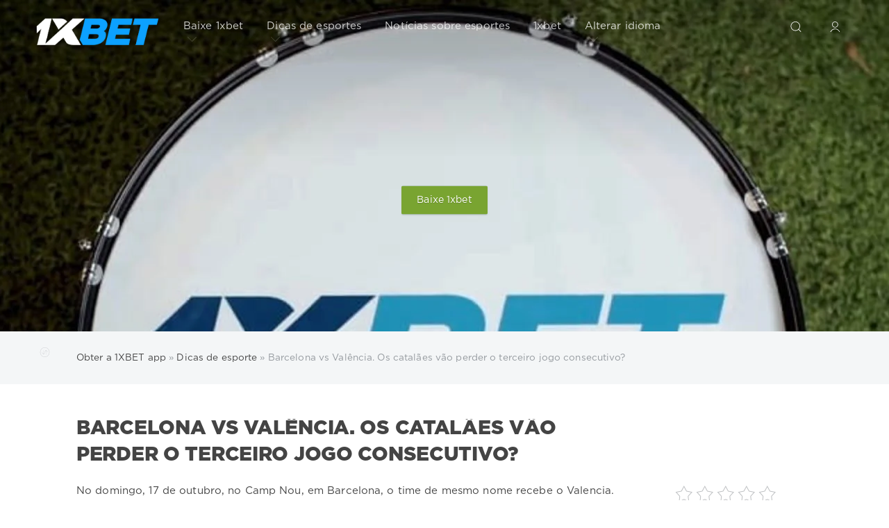

--- FILE ---
content_type: text/html; charset=utf-8
request_url: https://baixar1xbet.com/302-barcelona-vs-valencia-os-catalaes-vao-perder-o-terceiro-jogo-consecutivo.html
body_size: 10903
content:
<!DOCTYPE html>
<html lang="pt">
<head>
  <link rel="preload" href="/engine/classes/min/index.php" as="style">
  <meta name="HandheldFriendly" content="true">
  <meta name="format-detection" content="telephone=no">
  <meta name="viewport" content="user-scalable=no, initial-scale=1.0, maximum-scale=1.0, width=device-width">
  <meta name="apple-mobile-web-app-capable" content="yes">
    <meta name="google-site-verification" content="R6bEuS7qoWEmeBEpZzWRR_YDd-nGw4O5kOo-k4nJjt8" />
  <meta charset="utf-8">

<title>Previsão para o jogo Barcelona x Valência, Primera, 17 de outubro de 2021</title>
<meta name="description" content="No domingo, 17 de outubro de 2021, o Barcelona enfrentará o Valencia pela 9ª rodada do Campeonato Espanhol. Nos últimos seis jogos contra o Barcelona, o time laranja tem marcado consistentemente dois gols. Será que a equipe Bordalas conseguirá dar continuidade a essa tradição?">
<meta name="keywords" content="Barcelona, Valencia, contra, jogos, temporada, vitória, catalães, pontos, sobre, marcou, apenas, perdeu, mesmo, outubro, todos, últimos, encontros, partida, Total, Valência">
<meta name="generator" content="DataLife Engine (http://dle-news.ru)">
<meta property="og:site_name" content="Todas as versões da 1xbet app, versão móvel completa + bónus grátis para Portugal">
<meta property="og:type" content="article">
<meta property="og:title" content="Barcelona vs Valência. Os catalães vão perder o terceiro jogo consecutivo?">
<meta property="og:url" content="https://baixar1xbet.com/302-barcelona-vs-valencia-os-catalaes-vao-perder-o-terceiro-jogo-consecutivo.html">
<meta name="news_keywords" content="Barcelona, Valência, Primera">
<meta property="og:image" content="https://baixar1xbet.com/uploads/posts/2021-10/1634416370_barcelona-vs-valencia.jpg">
<meta property="og:description" content="No domingo, 17 de outubro, no Camp Nou, em Barcelona, o time de mesmo nome recebe o Valencia.Análise de previsões de especialistasFatos sobre Barcelona vs ValênciaChancesPrevisão dos totais do jogoNossas previsões e análises de especialistas em Barcelona vs ValênciaBarcelonaNas três rodadas">
<link rel="search" type="application/opensearchdescription+xml" href="https://baixar1xbet.com/index.php?do=opensearch" title="Todas as versões da 1xbet app, versão móvel completa + bónus grátis para Portugal">
<link rel="canonical" href="https://baixar1xbet.com/302-barcelona-vs-valencia-os-catalaes-vao-perder-o-terceiro-jogo-consecutivo.html">
<link rel="alternate" type="application/rss+xml" title="Todas as versões da 1xbet app, versão móvel completa + bónus grátis para Portugal" href="https://baixar1xbet.com/rss.xml">
<link href="/engine/classes/min/index.php?f=engine/editor/css/default.css&amp;v=71a7e" rel="stylesheet" type="text/css">
<script src="/engine/classes/min/index.php?g=general&amp;v=71a7e"></script>
<script src="/engine/classes/min/index.php?f=engine/classes/js/jqueryui.js,engine/classes/js/dle_js.js,engine/classes/highslide/highslide.js,engine/classes/masha/masha.js&amp;v=71a7e" defer></script>
  
  <link rel="shortcut icon" href="/templates/Red/images/favicon1.png">
  <link rel="apple-touch-icon" href="/templates/Red/images/favicon1.png">
  <link rel="apple-touch-icon" sizes="76x76" href="/templates/Red/images/favicon1.png">
  <link rel="apple-touch-icon" sizes="120x120" href="/templates/Red/images/favicon1.png">
  <link rel="apple-touch-icon" sizes="152x152" href="/templates/Red/images/favicon1.png">
  <link rel="preload" href="/templates/Red/css/engine.css" as="style">
  <link rel="preload" href="/templates/Red/css/styles.css" as="style">
  <link href="/templates/Red/css/engine.css" type="text/css" rel="stylesheet">
  <link href="/templates/Red/css/styles.css" type="text/css" rel="stylesheet">
    <link  rel="preload"  href="/templates/Red/fonts/font.css" type="text/css"  as="style">
    <link rel="alternate" hreflang="pt" href="https://baixar1xbet.com/302-barcelona-vs-valencia-os-catalaes-vao-perder-o-terceiro-jogo-consecutivo.html" />
    
    <link rel="alternate" hreflang="en" href="https://apk1xbet.in/301-barcelona-vs-valencia-will-the-catalans-lose-the-third-game-in-a-row.html" /> 
    
    <link rel="alternate" hreflang="fr" href="https://apk1xbet.com/299-barcelone-contre-valence-les-catalans-perdront-ils-le-troisieme-match-consecutif-.html" /> 
    
    <link rel="alternate" hreflang="kk-KZ" href="https://download-1xbet.kz/298-barselona-valensiya-katalondytar-shnsh-oyynda-atarynan-tyla-ma.html" /> 
    
    
    
    
    
    
    
    
    
    
    
    
    <style type="text/css">.tooltip {position: relative;display: inline-block;}.tooltip .tooltiptext::after {content: "";position: absolute;top: 100%;left: 50%;margin-left: -5px;border-width: 5px;border-style: solid;border-color: #555 transparent transparent transparent;}.HomeSectionDepositBonus_root_kbJTh {padding: 15px;position: relative;}.HomeSectionDepositBonus_root_kbJTh:before {content: "";position: absolute;top: 16px;right: 0;bottom: 0;z-index: 1;left: 16px;margin: -2px;width: calc(100% - 28px);height: calc(100% - 28px);border-radius: 25px;background: linear-gradient(170deg, #f9f9f9, rgb(1 126 255));}.HomeSectionDepositBonus_svg_kiZIa {position: absolute;left: -999px;}*, :after, :before {box-sizing: inherit;}svg:not(:root) {overflow: hidden;}.HomeSectionDepositBonus_content_Vb8Fe {border-radius: 25px;background-image: url(templates/Red/images/promoblock/);background-color: #224e7b;background-size: cover;position: relative;z-index: 3;}div {display: block;}.HomeSectionDepositBonus_coin1_au_01 {top: 15px;left: -11px;width: 35px;height: 31px;}.HomeSectionDepositBonus_element_tfo3B {position: absolute;z-index: 10;}.HomeSectionDepositBonus_coin2_i0SXj {top: -12px;left: 30px;width: 30px;height: 25px;}.HomeSectionDepositBonus_arrows1_FFWrB {left: 22px;}.HomeSectionDepositBonus_arrows_bRe5V {top: 47px;display: -webkit-box;display: flex;-webkit-box-orient: vertical;-webkit-box-direction: reverse;flex-direction: column-reverse;-webkit-animation: HomeSectionDepositBonus_arrows_bRe5V 1.5s ease-in-out infinite;animation: HomeSectionDepositBonus_arrows_bRe5V 1.5s ease-in-out infinite;}.HomeSectionDepositBonus_arrow_yxcJ0:first-child {-webkit-animation-delay: .1s;animation-delay: .1s;}.HomeSectionDepositBonus_arrow_yxcJ0 {-webkit-animation: HomeSectionDepositBonus_arrow_yxcJ0 1.5s ease-in-out infinite;animation: HomeSectionDepositBonus_arrow_yxcJ0 1.5s ease-in-out infinite;width: 12px;margin-top: -1px;}.HomeSectionDepositBonus_arrow_yxcJ0:nth-child(2) {-webkit-animation-delay: .2s;animation-delay: .2s;}.HomeSectionDepositBonus_arrow_yxcJ0:nth-child(3) {-webkit-animation-delay: .30000000000000004s;animation-delay: .30000000000000004s;}.HomeSectionDepositBonus_arrow_yxcJ0:nth-child(4) {-webkit-animation-delay: .4s;animation-delay: .4s;}.HomeSectionDepositBonus_arrows2_MwMbO {right: 22px;}.HomeSectionDepositBonus_arrow_yxcJ0:first-child {-webkit-animation-delay: .1s;animation-delay: .1s;}.HomeSectionDepositBonus_bottomShape_tKl9r {-webkit-backdrop-filter: blur(30px);backdrop-filter: blur(30px);-webkit-clip-path: polygon(50% 14%, 0 100%, 100% 100%);clip-path: polygon(50% 14%, 0 100%, 100% 100%);}.HomeSectionDepositBonus_bottomShape_tKl9r, .HomeSectionDepositBonus_gradient_f1h0U {bottom: 0;left: 50%;-webkit-transform: translateX(-50%);transform: translateX(-50%);}.HomeSectionDepositBonus_bottomArrow_lFpIW {-webkit-transform: rotate(180deg) translateX(50%);transform: rotate(180deg) translateX(50%);width: 19px;bottom: 6px;left: 50%;-webkit-animation: HomeSectionDepositBonus_arrowYellow_kkYWR 2s steps(2) infinite;animation: HomeSectionDepositBonus_arrowYellow_kkYWR 2s steps(2) infinite;}.icon.sm {font-size: inherit;}.HomeSectionDepositBonus_icon_bj6vx {opacity: .3;right: 20px;top: 20px;}.icon {display: inherit;fill: currentColor;-webkit-box-flex: 0;flex: none;height: 1em;overflow: visible;font-size: var(--vicon-with-gradient-problem__size);}:not(svg) {transform-origin: 0px 0px;}.HomeSectionDepositBonus_contentInner_GWzyx {position: relative;padding: 30px 0;padding-bottom: 45px;border-top-left-radius: 25px;border-top-right-radius: 25px;background-image: -webkit-linear-gradient(top, rgba(0, 0, 0, .1), hsla(0, 0%, 87%, .1));background-image: linear-gradient(180deg, rgba(0, 0, 0, .1), hsla(0, 0%, 87%, .1));-webkit-backdrop-filter: blur(30px);backdrop-filter: blur(30px);-webkit-clip-path: url(#home-section-deposit-bonus-path);clip-path: url(#home-section-deposit-bonus-path);}.HomeSectionDepositBonus_topArrowL_audc4, .HomeSectionDepositBonus_topArrowM_NGpjZ {left: 50%;-webkit-transform: translateX(-50%);transform: translateX(-50%);-webkit-animation: HomeSectionDepositBonus_arrowYellow_kkYWR 2s steps(2) infinite;animation: HomeSectionDepositBonus_arrowYellow_kkYWR 2s steps(2) infinite;}.HomeSectionDepositBonus_topArrowL_audc4 {bottom: 0;width: 64px;}.HomeSectionDepositBonus_topArrowM_NGpjZ {bottom: 19px;width: 40px;opacity: .5;-webkit-animation-delay: 1s;animation-delay: 1s;}.HomeSectionDepositBonus_topArrowM_NGpjZ {bottom: 19px;width: 40px;opacity: .5;-webkit-animation-delay: 1s;animation-delay: 1s;}.HomeSectionDepositBonus_bonusAmount_cgFyY, .HomeSectionDepositBonus_bonusText_hf9RS {line-height: 1;font-family: -apple-system, SF Pro Display, SF Pro Text, sans-serif;-webkit-background-clip: text;background-clip: text;-webkit-text-fill-color: transparent;text-transform: uppercase;text-align: center;margin-bottom: 10px;}.HomeSectionDepositBonus_bonusText_hf9RS {font-size: 14px;font-weight: 800;background-image: linear-gradient(270deg, #b3d9ef, #e6ecff);}.HomeSectionDepositBonus_bonusAmount_cgFyY {font-size: 40px;font-weight: 600;background-image: linear-gradient(270deg, #fff, #fff);text-stroke: 1px #24cc5f;-webkit-text-stroke: 1px #f9f9f9;}.HomeSectionDepositBonus_action_p4jdz {line-height: 1;font-family: -apple-system, SF Pro Display, SF Pro Text, sans-serif;font-size: 14px;font-weight: 800;letter-spacing: .5px;text-transform: uppercase;text-align: center;margin-bottom: 15px;}.HomeSectionDepositBonus_buttonWrapper_LmBVR {padding: 0 15px 15px;margin-top: -8px;}.coupon-btn {height: 45px;background-image: conic-gradient(rgba(94, 64, 157, .2), rgba(137, 98, 220, .2), rgba(61, 114, 164, .2), rgba(112, 76, 188, .2)), linear-gradient(270deg, #79a431, #79a431);width: 100%;border-radius: 12px;border-color: white;font-size: 14px;font-weight: 600;box-shadow: 0 0 50px #fff;}a, button {cursor: pointer;}button {color: inherit;}button, input, select, textarea {-webkit-appearance: none;-moz-appearance: none;appearance: none;background-color: initial;border: none;font-family: inherit;margin: 0;outline: none;padding: 0;}.HomeSectionDepositBonus_buttonText_oDLYg {-webkit-animation: HomeSectionDepositBonus_buttonText_oDLYg 1.5s ease-in-out infinite;animation: HomeSectionDepositBonus_buttonText_oDLYg 1.5s ease-in-out infinite;}</style>
    
    
    
    
    
    
    
    
    
    
</head>
<body>
  <div class="page">
    <form class="droptopbar" id="q_search" method="post">
      <div class="wrp">
        <div class="q_search">
          <input id="story" name="story" placeholder="Pesquisar download-1xBet..." type="search">
          <button class="btn btn_border" type="submit" title="Search"><b class="ultrabold">Procurar</b></button>
        </div>
      </div>
      <input type="hidden" name="do" value="search">
      <input type="hidden" name="subaction" value="search">
    </form>
    <div class="headpic fixed">
      <div class="wrp">
        <header id="header">
          <a class="logotype" href="/" title="1xbet applications">
            <img src="/templates/Red/images/1xbet_logo.png" style="max-width:100%;width: 180px;" alt="Baixar 1XBET">
            <span class="title_hide">Todas as versões de aplicativos 1xbet</span>
          </a>
          <div class="topbar">
            

<a href="https://baixar1xbet.com/user//" id="loginf" class="h_btn login">
	<svg class="icon icon-login"><use xlink:href="#icon-login"></use></svg>
	<span class="title_hide">Faça login Baixe 1x aposta</span>
	<span class="icon_close">
		<i class="mt_1"></i><i class="mt_2"></i>
	</span>
</a>
<form class="droptopbar" id="loginpane" method="post">
	<div class="wrp">
		<ul class="login_form">
			<li class="form-group">
				<label for="login_name">Login:</label>
				<input placeholder="Login:" type="text" name="login_name" id="login_name" class="wide">
			</li>
			<li class="form-group">
				<label for="login_password">Baixar senha 1x</label>
				<input placeholder="Password Download 1x" type="password" name="login_password" id="login_password" class="wide">
			</li>
			<li>
				<button class="btn" onclick="submit();" type="submit" title="Sign In">
					<b class="ultrabold">Entrar</b>
				</button>
			</li>
		</ul>
		<div class="soc_links">
			
			
			
			
			
			
		</div>
		<input name="login" type="hidden" id="login" value="submit">
		<div class="login_form_links">
			<a href="https://baixar1xbet.com/index.php?do=register">baixar1xbet.com Cadastro</a>
			<a href="https://baixar1xbet.com/index.php?do=lostpassword">baixar1xbet.com Esqueceu a senha</a>
		</div>
	</div>
</form>

            <div class="h_btn" id="search" title="Search">
              <svg class="icon icon-search"><use xlink:href="#icon-search"></use></svg>
              <span class="icon_close">
                <i class="mt_1"></i><i class="mt_2"></i>
              </span>
              <span class="title_hide">Pesquisar download-1xBet</span>
            </div>
          
            <div class="h_btn" id="mainmenu">
              <span class="menu_toggle">
                <i class="mt_1"></i><i class="mt_2"></i><i class="mt_3"></i>
              </span>
            </div>
            <nav id="topmenu">
              <ul>
  
  <li class="parent"><a href="#">Baixe 1xbet<svg class="icon icon-arrow_down"><use xlink:href="#icon-arrow_down"></use></svg></a>
    <ul>
        <li><a href="https://baixar1xbet.com/9-download-1xbet.html">Baixe 1xbet</a></li>
      <li><a href="https://baixar1xbet.com/11-download-1xbet-for-android.html">Baixe 1xbet para Android</a></li>
      <li><a href="https://baixar1xbet.com/10-download-1xbet-for-iphone.html">Baixe 1xbet para iPhone</a></li>
      <li><a href="https://baixar1xbet.com/12-download-1xbet-on-the-pc.html">Baixe 1xbet para PC</a></li>
      <li><a href="https://baixar1xbet.com/13-download-1xbet-slots.html">Baixe 1xbet slots</a></li>
      <li><a href="https://baixar1xbet.com/20-download-official-site-1xbet.html">Baixe o site oficial da 1xbet</a></li>
      <li><a href="https://baixar1xbet.com/32-download-1xbet-mirror.html">Baixe 1xbet mirror</a></li>
    </ul>
  </li>
  <li class="parent"><a href="https://baixar1xbet.com/sport-tips/">Dicas de esportes<svg class="icon icon-arrow_down"><use xlink:href="#icon-arrow_down"></use></svg></a>
      <ul>
        <li><a href="https://baixar1xbet.com/sport-tips/football/">Previsões de futebol</a></li>
      <li><a href="https://baixar1xbet.com/sport-tips/ufc/">MMA/UFC previsões</a></li>
      <li><a href="https://baixar1xbet.com/sport-tips/basketball/">Previsões de basquete</a></li>
      <li><a href="https://baixar1xbet.com/sport-tips/hockey/">Previsões de hóquei</a></li>
    </ul>
  <li class="parent"><a href="https://baixar1xbet.com/sport-news/">Notícias sobre esportes</a>
  <li class="parent"><a href="https://baixar1xbet.com/1xbet/">1xbet</a>
  <li class="parent"><a href="#">Alterar idioma<svg class="icon icon-arrow_down"><use xlink:href="#icon-arrow_down"></use></svg></a>
    <ul>
        <li>
      <a href="https://apk1xbet.in/301-barcelona-vs-valencia-will-the-catalans-lose-the-third-game-in-a-row.html"><img src="templates/Red/images/en_language.png" style="max-width:100%;width: 22px;" alt="Europe 1XBET">&nbsp;Download 1XBET</a></li>
      <li>
      <a href="https://apk1xbet.com/299-barcelone-contre-valence-les-catalans-perdront-ils-le-troisieme-match-consecutif-.html"><img src="templates/Red/images/fr_language.png" style="max-width:100%;width: 22px;" alt="Cameroon 1XBET">&nbsp;Télécharger 1XBET</a></li>
      <li>
      <a href="https://download-1xbet.kz/298-barselona-valensiya-katalondytar-shnsh-oyynda-atarynan-tyla-ma.html"><img src="templates/Red/images/kz_language.png" style="max-width:100%;width: 22px;" alt="жyктеу 1XBET">&nbsp;1XBET жyктеу</a></li>
      <li><a href="https://baixar1xbet.com/302-barcelona-vs-valencia-os-catalaes-vao-perder-o-terceiro-jogo-consecutivo.html"><img src="templates/Red/images/pt_language.png" style="max-width:100%;width: 22px;" alt="Brazil 1XBET">&nbsp;Baixar 1xbet</a></li>
            <li>
            </li>
        <li>
            </li>
            <li>
            </li>
            <li>
            </li>
            <li>
            </li>
            <li>
            </li>
            
    </ul>
  </li>
</ul>
          
            </nav>
            <a href="#" id="closemenu"><span><svg class="icon icon-cross"><use xlink:href="#icon-cross"></use></svg></span></a>
          </div>
        </header>

        <div class="head_text">
          <div class="head_text_in">
                      
                        
                        
                        <br>
            <a rel="nofollow" href="https://baixar1xbet.com.com/1xbet.apk" class="btn">Baixe 1xbet</a>
          </div>
        </div>

      </div>
    </div>
    <div id="tools">
	<div class="tools">
		<div class="wrp">
			
				<div id="breadcrumbs">
					<svg class="icon icon-sort"><use xlink:href="#icon-sort"></use></svg>
					<div class="speedbar"><div class="over"><span itemscope itemtype="https://schema.org/BreadcrumbList"><span itemprop="itemListElement" itemscope itemtype="https://schema.org/ListItem"><meta itemprop="position" content="1"><a href="https://baixar1xbet.com/" itemprop="item"><span itemprop="name">Obter a 1XBET app</span></a></span> » <span itemprop="itemListElement" itemscope itemtype="https://schema.org/ListItem"><meta itemprop="position" content="2"><a href="https://baixar1xbet.com/sport-tips/" itemprop="item"><span itemprop="name">Dicas de esporte</span></a></span> » Barcelona vs Valência. Os catalães vão perder o terceiro jogo consecutivo?</span></div></div>
				</div>
			
			
		</div>
	</div>
	
</div>
    <div id="content">
    
    
      
          <div id='dle-content'><article class="story fullstory lefticons shadow">
	<div class="wrp">
		<div class="head grid_3_4">
			<h1 class="title h2 ultrabold">Barcelona vs Valência. Os catalães vão perder o terceiro jogo consecutivo?</h1>
		</div>
		<div class="story_info grid_1_4 ignore-select">
			<div class="storyinfo_link collapsed" aria-expanded="false" data-target="#storyinfo_302" data-toggle="collapse">
				<i class="arrow"></i>
				<svg class="icon icon-meta_date"><use xlink:href="#icon-meta_date"></use></svg>
				<b>16-10-2021, 23:31</b>
			</div>
			<div id="storyinfo_302" class="storyinfo collapse">
				<div class="storyinfo_box">
					<div class="rate_stars"><div id='ratig-layer-302'>
	<div class="rating">
		<ul class="unit-rating">
		<li class="current-rating" style="width:0%;">0</li>
		<li><a href="#" title="Useless" class="r1-unit" onclick="doRate('1', '302'); return false;">1</a></li>
		<li><a href="#" title="Poor" class="r2-unit" onclick="doRate('2', '302'); return false;">2</a></li>
		<li><a href="#" title="Fair" class="r3-unit" onclick="doRate('3', '302'); return false;">3</a></li>
		<li><a href="#" title="Good" class="r4-unit" onclick="doRate('4', '302'); return false;">4</a></li>
		<li><a href="#" title="Excellent" class="r5-unit" onclick="doRate('5', '302'); return false;">5</a></li>
		</ul>
	</div>
</div></div>
					<ul class="meta">
						<li class="meta_date">
							<svg class="icon icon-meta_date"><use xlink:href="#icon-meta_date"></use></svg><time class="date" datetime="2021-10-16"><a href="https://baixar1xbet.com/2021/10/16/" ><b>Baixe a versão 1xBet de 16-10-2021, 23:31</b></a></time>
						</li>
						<li class="meta_cat grey">
							<svg class="icon icon-meta_cat"><use xlink:href="#icon-meta_cat"></use></svg><a href="https://baixar1xbet.com/sport-tips/">Dicas de esporte</a> / <a href="https://baixar1xbet.com/sport-tips/football/">Previsões de futebol</a>
						</li>
						<li class="meta_user grey" title="Author: Baixar 1xbet">
							<svg class="icon icon-meta_user"><use xlink:href="#icon-meta_user"></use></svg><a onclick="ShowProfile('Baixar+1xbet', 'https://baixar1xbet.com/user/Baixar+1xbet/', '0'); return false;" href="https://baixar1xbet.com/user/Baixar+1xbet/">Baixar 1xbet</a>
						</li>
						<li class="meta_views grey" title="Views: 1 411">
							<svg class="icon icon-meta_views"><use xlink:href="#icon-meta_views"></use></svg>1 411
						</li>
						<li class="meta_coms grey" title="Comments: 0">
							<svg class="icon icon-meta_coms"><use xlink:href="#icon-meta_coms"></use></svg><a id="dle-comm-link" href="https://baixar1xbet.com/302-barcelona-vs-valencia-os-catalaes-vao-perder-o-terceiro-jogo-consecutivo.html#comment">0</a>
						</li>
					</ul>
					
					<div class="story_tags">
						<svg class="icon icon-tags"><use xlink:href="#icon-tags"></use></svg>
						<div class="tag_list grey"><a href="https://baixar1xbet.com/tags/Barcelona/">Barcelona</a>, <a href="https://baixar1xbet.com/tags/Val%C3%AAncia/">Valência</a>, <a href="https://baixar1xbet.com/tags/Primera/">Primera</a></div>
					</div>
					
				</div>
			</div>
			
		</div>
		<div class="story_cont grid_3_4">
			<div class="story_left_icons">
				<div class="story_icons">
					
					
					<div class="rate">
						
						
						
					</div>
					
				</div>
			</div>
			<div class="text">
				No domingo, 17 de outubro, no Camp Nou, em Barcelona, o time de mesmo nome recebe o Valencia.<ul><li><a href="#analitycs">Análise de previsões de especialistas</a></li><li><a href="#facts">Fatos sobre Barcelona vs Valência</a></li><li><a href="#odds">Chances</a></li><li><a href="#prediction">Previsão dos totais do jogo</a></li></ul><h2 id="analitycs">Nossas previsões e análises de especialistas em Barcelona vs Valência</h2><b>Barcelona</b><br><br>Nas três rodadas iniciais, os "catalães" marcaram 7 pontos. Por um lado, não é mau, mas por outro, desistiu no jogo vitorioso contra o Real Sociedad (2-4), empatou com o Athletic de Bilbao e conquistou uma vitória modesta sobre o Getafe (2-1). Depois disso, o Barcelona perdeu para a Baviera (0-3) na Liga dos Campeões, e no Exemplo sofreu perdas não planejadas: ela escapou em uma batalha em casa contra o Granada (1-1) e não conseguiu romper Cádiz (0-0) , terminando a partida em minoria. Na 7ª jornada, a equipa de Kuman venceu com muita confiança o Levante (3-0), mas depois perdeu com o mesmo resultado para o Benfica (0-3) na Liga dos Campeões, e no campeonato não conseguiu fazer nada com o Atlético: 0- 2<br><br>Verificamos que para os catalães este é o pior início de temporada desde 1987, altura em que venceram três jogos em todas as competições e perderam seis. Ao final dessa temporada conquistou a 6ª colocação no Campeonato Espanhol, e agora está apenas na 9ª colocação, 5 pontos atrás dos líderes.<br><br><b>Valencia</b><br><br>O Valencia começou bem a temporada, marcando 10 pontos na quarta rodada e sofrendo apenas dois gols. Em seguida, houve jogos contra os concorrentes na luta pelas copas europeias: uma derrota ofensiva do Real (1-2) com dois gols perdidos no final da partida e os primeiros 30 minutos desastrosos do jogo contra o Sevilla (1-3), durante o qual todos os três gols foram sofridos. Nas últimas duas rodadas, a equipe do Bordalas empatou: com o Atlético (1-1), após ter vencido nos descontos, e com o Cádiz (0-0), apesar de uma clara vantagem no jogo. Na classificação, o Valencia está na 8ª posição, atrás dos três primeiros colocados por apenas três pontos.<br><br><a class="highslide" href="https://baixar1xbet.com/uploads/posts/2021-10/1634416370_barcelona-vs-valencia.jpg" target="_blank"><img src="/uploads/posts/2021-10/medium/1634416370_barcelona-vs-valencia.jpg" alt="Barcelona vs Valência" class="fr-dib"></a><br><h3 id="facts">Fatos sobre Barcelona vs Valência</h3><ul><li>O Barcelona venceu apenas um jogo dos últimos 6;</li><li>"Blue Garnet" perdeu dois jogos consecutivos sem marcar um único gol. Isso não acontecia com eles desde maio de 2019;</li><li>Nos Exemplos, os catalães marcaram em sua arena em 33 partidas das últimas 34;</li><li>O Valência não pode vencer 4 jogos consecutivos;</li><li>Nos últimos 6 confrontos diretos, o Valencia marcou dois gols;</li><li>A equipe Orange marcou em seus últimos 8 encontros frente a frente;</li><li>Desde 2010, o Barcelona marcou contra o Valência em todos os encontros face a face, exceto um;</li><li>A última vez que o Valencia não falhou no Camp Nou foi em outubro de 2003.</li></ul><h3 id="odds">ODDs de download 1xbet</h3>As casas de apostas consideram o Barcelona como o favorito da partida e oferecem a vitória por 1.53, o empate vai para 4.2, e a vitória do Valencia é dada por 6.8. 1xbet está se inclinando para uma luta produtiva: "Total Acima (2,5)" - para 1,69, e "Total Abaixo (2,5)" - para 2,24. <a href="https://baixar1xbet.com/">Baixe 1xbet </a>para o seu celular e aposte no favorito!<h2 id="prediction">Previsão dos totais do jogo</h2>Na temporada passada, no Camp Nou, as equipes vencedoras não foram reveladas (2-2), mas no Mestalla, os catalães conquistaram uma vitória obstinada com um placar de 3-2. Curiosamente, em ambos os encontros, Messi não marcou pênalti.<br><br>Apesar dos reveses recentes, o Barcelona é visto como um sólido favorito contra o duro Valência, que parece bom ofensivamente, tendo marcado em todos os jogos da temporada, exceto um. Levando em consideração as recentes reuniões presenciais, tendemos a uma batalha igual e alta probabilidade de um resultado positivo para a Orange. A este respeito, uma excelente opção de aposta seria “Valência com Handicap (+1,0)” a 1,98. Não temos dúvidas sobre a eficácia de ambas as equipas, dado que não é o melhor jogo na defesa. Aqui você pode pegar "ambos vão marcar" para 1,78 e "Total acima (2,0)" para 1,31
				
				
			</div>
		</div>
	</div>
	
</article>
<div class="wrp block">
	<a href="https://baixar1xbet.com/303-everton-vs-west-ham-qual-time-vai-levar-os-tres-pontos.html" class="btn">Artigo seguinte</a>
	<a href="https://baixar1xbet.com/305-atletico-vs-liverpool-os-reds-conseguirao-continuar-sua-sequencia-de-vitorias-na-liga-dos-campeoes.html" class="btn right">Artigo anterior</a>
</div>

<div class="fullstory_foot shadow ignore-select">
	<div class="wrp">
		
		<div class="block col_news">
			<div class="block_title"><h4 class="ultrabold">Mesmas noticias</h4></div>
			<div class="grid_list">
				<div class="grid_1_4">
	<a href="https://baixar1xbet.com/248-barcelona-vs-granada-a-granada-azul-foi-reabilitada-para-o-fiasco-da-baviera.html" title="Barcelona vs Granada. A &quot;granada azul&quot; foi reabilitada para o fiasco da Baviera?">
		<span class="hover_arrow">
			<svg class="icon icon-arrow_right"><use xlink:href="#icon-arrow_right"></use></svg>
		</span>
		<b class="title">Barcelona vs Granada. A &quot;granada azul&quot; foi reabilitada para o fiasco da Baviera?</b>
		<div class="text">
			Na segunda-feira, 20 de setembro, no Camp Nou, em Barcelona, o time de mesmo nome recebe o Granada.
		</div>
	</a>
</div><div class="grid_1_4">
	<a href="https://baixar1xbet.com/193-barcelona-vs-real-sociedad-como-vao-os-catalaes-jogar-na-primeira-mao-sem-messi.html" title="Barcelona vs Real Sociedad. Como vão os catalães jogar na primeira mão sem Messi?">
		<span class="hover_arrow">
			<svg class="icon icon-arrow_right"><use xlink:href="#icon-arrow_right"></use></svg>
		</span>
		<b class="title">Barcelona vs Real Sociedad. Como vão os catalães jogar na primeira mão sem Messi?</b>
		<div class="text">
			No dia 15 de agosto, na 1ª rodada do Exemplo Espanhol, lutarão os times Barcelona e Real Sociedad. O encontro será realizado na arena Camp Nou (Barcelona).
		</div>
	</a>
</div><div class="grid_1_4">
	<a href="https://baixar1xbet.com/235-barcelona-vs-bayern-os-catalaes-conseguirao-se-vingar.html" title="Barcelona vs Bayern. Os catalães conseguirão se vingar?">
		<span class="hover_arrow">
			<svg class="icon icon-arrow_right"><use xlink:href="#icon-arrow_right"></use></svg>
		</span>
		<b class="title">Barcelona vs Bayern. Os catalães conseguirão se vingar?</b>
		<div class="text">
			No dia 14 de setembro, na partida da 1ª rodada da fase de grupos da Champions League, as equipes do Barcelona e do Bayern se enfrentam. O encontro acontecerá
		</div>
	</a>
</div><div class="grid_1_4">
	<a href="https://baixar1xbet.com/240-psv-x-real-sociedad-sera-que-o-branco-azulado-conseguira-resistir-na-philips.html" title="PSV x Real Sociedad. Será que o “branco-azulado” conseguirá resistir na Philips?">
		<span class="hover_arrow">
			<svg class="icon icon-arrow_right"><use xlink:href="#icon-arrow_right"></use></svg>
		</span>
		<b class="title">PSV x Real Sociedad. Será que o “branco-azulado” conseguirá resistir na Philips?</b>
		<div class="text">
			Na quinta-feira, 16 de setembro, na Philips Arena em Eindhoven, o PSV recebe o Real Sosoyedad.
		</div>
	</a>
</div><div class="grid_1_4">
	<a href="https://baixar1xbet.com/232-osasuna-vs-valencia-sera-que-os-anfitrioes-continuarao-a-invencibilidade.html" title="Osasuna vs Valencia. Será que os anfitriões continuarão a invencibilidade?">
		<span class="hover_arrow">
			<svg class="icon icon-arrow_right"><use xlink:href="#icon-arrow_right"></use></svg>
		</span>
		<b class="title">Osasuna vs Valencia. Será que os anfitriões continuarão a invencibilidade?</b>
		<div class="text">
			No dia 12 de setembro, na quarta rodada do Exemplo Espanhol, as equipes Osasuna e Valencia se enfrentam. O encontro acontecerá na Arena El Sadar (Pamplona).
		</div>
	</a>
</div>
			</div>
		</div>
		

	</div>
</div>
<form  method="post" name="dle-comments-form" id="dle-comments-form" ><div class="block addcomments_form ignore-select">
	<div class="wrp">
		<div class="grid_1_4 grid_last right">
			<h4 class="ultrabold">Adicionar comentário</h4>
			<p class="grey">Deixe um comentário para feedback</p>
		</div>
		<div class="grid_3_4">
			<ul class="ui-form">
			
				<li class="form-group combo">
					<div class="combo_field"><input placeholder="Name" type="text" name="name" id="name" class="wide" required></div>
					<div class="combo_field"><input placeholder="E-mail" type="email" name="mail" id="mail" class="wide"></div>
				</li>
			
				<li id="comment-editor"><div class="bb-editor">
<textarea name="comments" id="comments" cols="70" rows="10"></textarea>
</div></li>    
			
			
			</ul>
			<div class="form_submit">
			
				<div class="c-capcha">
					<a onclick="reload(); return false;" title="reload, if the code cannot be seen" href="#"><span id="dle-captcha"><img src="/engine/modules/antibot/antibot.php" alt="reload, if the code cannot be seen" width="160" height="80"></span></a>
					<input placeholder="Code" title="Enter code" type="text" name="sec_code" id="sec_code" required>
				</div>
			
				<button class="btn" type="submit" name="submit" title="Send comment"><b class="ultrabold">Enviar comentário</b></button>
			</div>
		</div>
		<div class="clr"></div>
	</div>
</div>
		<input type="hidden" name="subaction" value="addcomment">
		<input type="hidden" name="post_id" id="post_id" value="302"><input type="hidden" name="user_hash" value="2f8ad9a1f4d83ae1519df7d17c0b76b8fa067f6a"></form>
<div class="block comments shadow ignore-select">
	<div class="wrp">
		<h4 class="block_title ultrabold">Comentários 0</h4>
		<div class="com_list">
			
<div id="dle-ajax-comments"></div>

		</div>
	</div>
</div>
<!--dlenavigationcomments--></div>
    </div>
    
    
    
    <footer id="footer">
      <div class="wrp">
        <ul class="foot_menu">
	<li class="grid_1_4">
		<b data-toggle="collapse" data-target="#fmenu_1" aria-expanded="false" class="ultrabold collapsed">
			<i></i> baixar 1xbet
		</b>
		<div class="collapse" id="fmenu_1">
			<nav>
				<a href="https://baixar1xbet.com/9-download-1xbet.html">Baixe 1xbet</a><br>
			    <a href="https://baixar1xbet.com/11-download-1xbet-for-android.html">Baixe 1xbet para Android</a><br>
    			<a href="https://baixar1xbet.com/10-download-1xbet-for-iphone.html">Baixe 1xbet para iPhone</a><br>
    			<a href="https://baixar1xbet.com/12-download-1xbet-on-the-pc.html">Baixe 1xbet para PC</a><br>
    			<a href="https://baixar1xbet.com/13-download-1xbet-slots.html">Baixe 1xbet slots</a><br>
    			<a href="https://baixar1xbet.com/20-download-official-site-1xbet.html">Baixe o site oficial da 1xbet</a><br>
    			<a href="https://baixar1xbet.com/32-download-1xbet-mirror.html">Baixe 1xbet mirror</a>
			</nav>
		</div>
	</li>
	<li class="grid_1_4">
		<b data-toggle="collapse" data-target="#fmenu_1" aria-expanded="false" class="ultrabold collapsed">
			<i></i> <a href="https://baixar1xbet.com/sport-tips/">Dicas de esportes</a>
		</b>
		<div class="collapse" id="fmenu_1">
			<nav>
				<a href="https://baixar1xbet.com/sport-tips/football/">Previsões de futebol</a><br>
			    <a href="https://baixar1xbet.com/sport-tips/ufc/">Previsões de MMA / UFC</a><br>
			    <a href="https://baixar1xbet.com/sport-tips/basketball/">Previsões de basquete</a>
			</nav>
		</div>
	</li>
	<li class="grid_1_4">
		<b data-toggle="collapse" data-target="#fmenu_1" aria-expanded="false" class="ultrabold collapsed">
			<i></i> <a href="https://baixar1xbet.com/sport-news/">Notícias sobre esportes</a>
		</b>
	</li>
</ul>
      </div>
    </footer>
  </div>
   
  <script>
<!--
var dle_root       = '/';
var dle_admin      = '';
var dle_login_hash = '2f8ad9a1f4d83ae1519df7d17c0b76b8fa067f6a';
var dle_group      = 5;
var dle_skin       = 'Red';
var dle_wysiwyg    = '-1';
var quick_wysiwyg  = '0';
var dle_min_search = '4';
var dle_act_lang   = ["Yes", "No", "Enter", "Cancel", "Save", "Delete", "Loading. Please, wait..."];
var menu_short     = 'Quick edit';
var menu_full      = 'Full edit';
var menu_profile   = 'View profile';
var menu_send      = 'Send message';
var menu_uedit     = 'Admin Center';
var dle_info       = 'Information';
var dle_confirm    = 'Confirm';
var dle_prompt     = 'Enter the information';
var dle_req_field  = 'Please fill in all the required fields';
var dle_del_agree  = 'Are you sure you want to delete it? This action cannot be undone';
var dle_spam_agree = 'Are you sure you want to mark the user as a spammer? This will remove all his comments';
var dle_c_title    = 'Send a complaint';
var dle_complaint  = 'Enter the text of your complaint to the Administration:';
var dle_mail       = 'Your e-mail:';
var dle_big_text   = 'Highlighted section of text is too large.';
var dle_orfo_title = 'Enter a comment to the detected error on the page for Administration ';
var dle_p_send     = 'Send';
var dle_p_send_ok  = 'Notification has been sent successfully ';
var dle_save_ok    = 'Changes are saved successfully. Refresh the page?';
var dle_reply_title= 'Reply to the comment';
var dle_tree_comm  = '0';
var dle_del_news   = 'Delete article';
var dle_sub_agree  = 'Do you really want to subscribe to this article’s comments?';
var dle_captcha_type  = '0';
var DLEPlayerLang     = {prev: 'Previous',next: 'Next',play: 'Play',pause: 'Pause',mute: 'Mute', unmute: 'Unmute', settings: 'Settings', enterFullscreen: 'Enable full screen mode', exitFullscreen: 'Disable full screen mode', speed: 'Speed', normal: 'Normal', quality: 'Quality', pip: 'PiP mode'};
var allow_dle_delete_news   = false;
var dle_search_delay   = false;
var dle_search_value   = '';
jQuery(function($){
save_last_viewed('302');
$('#dle-comments-form').submit(function() {
	doAddComments();
	return false;
});
FastSearch();

hs.graphicsDir = '/engine/classes/highslide/graphics/';
hs.wrapperClassName = 'rounded-white';
hs.outlineType = 'rounded-white';
hs.numberOfImagesToPreload = 0;
hs.captionEval = 'this.thumb.alt';
hs.showCredits = false;
hs.align = 'center';
hs.transitions = ['expand', 'crossfade'];

hs.lang = { loadingText : 'Loading...', playTitle : 'Watch slideshow (space) ', pauseTitle:'Pause', previousTitle : 'Previous image', nextTitle :'Next Image',moveTitle :'Move', closeTitle :'Close (Esc)',fullExpandTitle:'Enlarge to full size',restoreTitle:'Click to close image. Click and hold to move.',focusTitle:'Focus',loadingTitle:'Click to cancel'
};
hs.slideshowGroup='fullnews'; hs.addSlideshow({slideshowGroup: 'fullnews', interval: 4000, repeat: false, useControls: true, fixedControls: 'fit', overlayOptions: { opacity: .75, position: 'bottom center', hideOnMouseOut: true } });

});
//-->
</script>
  <script src="/templates/Red/js/lib.js"></script>
  <script src="/templates/Red/js/svgxuse.min.js"></script>
  <script>
    jQuery(function($){
      $.get("/templates/Red/images/sprite.svg", function(data) {
        var div = document.createElement("div");
        div.innerHTML = new XMLSerializer().serializeToString(data.documentElement);
        document.body.insertBefore(div, document.body.childNodes[0]);
      });
    });
  </script>
  <script>
        $(function() {
        // copy content to clipboard
            function copyToClipboard(element) {
            var $temp = $("<input>");
            $("body").append($temp);
            $temp.val($(element).text()).select();
            document.execCommand("copy");
            $temp.remove();
        }
 
        // copy coupone code to clipboard
            $(".coupon-btn").on("click", function() {
            copyToClipboard("#coupon-field");
            $(".coupon-alert").fadeIn("slow");
        });
    });
</script>
</body>
</html>
<!-- DataLife Engine Copyright SoftNews Media Group (http://dle-news.ru) -->


--- FILE ---
content_type: text/html; charset=utf-8
request_url: https://baixar1xbet.com/engine/classes/min/index.php
body_size: 17936
content:
<!DOCTYPE html>
<html lang="pt">
<head>
  <link rel="preload" href="/engine/classes/min/index.php" as="style">
  <meta name="HandheldFriendly" content="true">
  <meta name="format-detection" content="telephone=no">
  <meta name="viewport" content="user-scalable=no, initial-scale=1.0, maximum-scale=1.0, width=device-width">
  <meta name="apple-mobile-web-app-capable" content="yes">
    <meta name="google-site-verification" content="R6bEuS7qoWEmeBEpZzWRR_YDd-nGw4O5kOo-k4nJjt8" />
  <meta charset="utf-8">

<title>Todas as versões da 1xbet app, versão móvel completa + bónus grátis para Portugal</title>
<meta name="description" content="Todas as versões do 1xbet app, versão móvel completa + bônus gratuitos para Portugal para aqueles que baixam e instalam aplicativos e registram nova conta!">
<meta name="keywords" content="">
<meta name="generator" content="DataLife Engine (http://dle-news.ru)">
<link rel="search" type="application/opensearchdescription+xml" href="https://baixar1xbet.com/index.php?do=opensearch" title="Todas as versões da 1xbet app, versão móvel completa + bónus grátis para Portugal">
<link rel="canonical" href="https://baixar1xbet.com/">
<link rel="alternate" type="application/rss+xml" title="Todas as versões da 1xbet app, versão móvel completa + bónus grátis para Portugal" href="https://baixar1xbet.com/rss.xml">
<link href="/engine/classes/min/index.php?f=engine/editor/css/default.css&amp;v=71a7e" rel="stylesheet" type="text/css">
<script src="/engine/classes/min/index.php?g=general&amp;v=71a7e"></script>
<script src="/engine/classes/min/index.php?f=engine/classes/js/jqueryui.js,engine/classes/js/dle_js.js,engine/classes/highslide/highslide.js&amp;v=71a7e" defer></script>
  
  <link rel="shortcut icon" href="/templates/Red/images/favicon1.png">
  <link rel="apple-touch-icon" href="/templates/Red/images/favicon1.png">
  <link rel="apple-touch-icon" sizes="76x76" href="/templates/Red/images/favicon1.png">
  <link rel="apple-touch-icon" sizes="120x120" href="/templates/Red/images/favicon1.png">
  <link rel="apple-touch-icon" sizes="152x152" href="/templates/Red/images/favicon1.png">
  <link rel="preload" href="/templates/Red/css/engine.css" as="style">
  <link rel="preload" href="/templates/Red/css/styles.css" as="style">
  <link href="/templates/Red/css/engine.css" type="text/css" rel="stylesheet">
  <link href="/templates/Red/css/styles.css" type="text/css" rel="stylesheet">
    <link  rel="preload"  href="/templates/Red/fonts/font.css" type="text/css"  as="style">
    <link rel="alternate" hreflang="pt" href="https://baixar1xbet.com/" />
    <link rel="alternate" hreflang="en" href="https://apk1xbet.in/" />
    
    <link rel="alternate" hreflang="fr" href="https://apk1xbet.com/" />
    
    <link rel="alternate" hreflang="kk-KZ" href="https://download-1xbet.kz/" />
    
    <link rel="alternate" hreflang="fa-IR" href="https://apkbetir.com/" />
    
    <link rel="alternate" hreflang="uz" href="https://apkbetuzb.com/" />
    
    <link rel="alternate" hreflang="az" href="https://apkbetaz.com/" />
    
    <link rel="alternate" hreflang="uk-UA" href="https://1xbetapkua.com/" />
    
    <link rel="alternate" hreflang="ar" href="https://apkbetar.com/" />
    
    <link rel="alternate" hreflang="ko-KR" href="https://apkxbetkr.com/" />
    
    <style type="text/css">.tooltip {position: relative;display: inline-block;}.tooltip .tooltiptext::after {content: "";position: absolute;top: 100%;left: 50%;margin-left: -5px;border-width: 5px;border-style: solid;border-color: #555 transparent transparent transparent;}.HomeSectionDepositBonus_root_kbJTh {padding: 15px;position: relative;}.HomeSectionDepositBonus_root_kbJTh:before {content: "";position: absolute;top: 16px;right: 0;bottom: 0;z-index: 1;left: 16px;margin: -2px;width: calc(100% - 28px);height: calc(100% - 28px);border-radius: 25px;background: linear-gradient(170deg, #f9f9f9, rgb(1 126 255));}.HomeSectionDepositBonus_svg_kiZIa {position: absolute;left: -999px;}*, :after, :before {box-sizing: inherit;}svg:not(:root) {overflow: hidden;}.HomeSectionDepositBonus_content_Vb8Fe {border-radius: 25px;background-image: url(templates/Red/images/promoblock/);background-color: #224e7b;background-size: cover;position: relative;z-index: 3;}div {display: block;}.HomeSectionDepositBonus_coin1_au_01 {top: 15px;left: -11px;width: 35px;height: 31px;}.HomeSectionDepositBonus_element_tfo3B {position: absolute;z-index: 10;}.HomeSectionDepositBonus_coin2_i0SXj {top: -12px;left: 30px;width: 30px;height: 25px;}.HomeSectionDepositBonus_arrows1_FFWrB {left: 22px;}.HomeSectionDepositBonus_arrows_bRe5V {top: 47px;display: -webkit-box;display: flex;-webkit-box-orient: vertical;-webkit-box-direction: reverse;flex-direction: column-reverse;-webkit-animation: HomeSectionDepositBonus_arrows_bRe5V 1.5s ease-in-out infinite;animation: HomeSectionDepositBonus_arrows_bRe5V 1.5s ease-in-out infinite;}.HomeSectionDepositBonus_arrow_yxcJ0:first-child {-webkit-animation-delay: .1s;animation-delay: .1s;}.HomeSectionDepositBonus_arrow_yxcJ0 {-webkit-animation: HomeSectionDepositBonus_arrow_yxcJ0 1.5s ease-in-out infinite;animation: HomeSectionDepositBonus_arrow_yxcJ0 1.5s ease-in-out infinite;width: 12px;margin-top: -1px;}.HomeSectionDepositBonus_arrow_yxcJ0:nth-child(2) {-webkit-animation-delay: .2s;animation-delay: .2s;}.HomeSectionDepositBonus_arrow_yxcJ0:nth-child(3) {-webkit-animation-delay: .30000000000000004s;animation-delay: .30000000000000004s;}.HomeSectionDepositBonus_arrow_yxcJ0:nth-child(4) {-webkit-animation-delay: .4s;animation-delay: .4s;}.HomeSectionDepositBonus_arrows2_MwMbO {right: 22px;}.HomeSectionDepositBonus_arrow_yxcJ0:first-child {-webkit-animation-delay: .1s;animation-delay: .1s;}.HomeSectionDepositBonus_bottomShape_tKl9r {-webkit-backdrop-filter: blur(30px);backdrop-filter: blur(30px);-webkit-clip-path: polygon(50% 14%, 0 100%, 100% 100%);clip-path: polygon(50% 14%, 0 100%, 100% 100%);}.HomeSectionDepositBonus_bottomShape_tKl9r, .HomeSectionDepositBonus_gradient_f1h0U {bottom: 0;left: 50%;-webkit-transform: translateX(-50%);transform: translateX(-50%);}.HomeSectionDepositBonus_bottomArrow_lFpIW {-webkit-transform: rotate(180deg) translateX(50%);transform: rotate(180deg) translateX(50%);width: 19px;bottom: 6px;left: 50%;-webkit-animation: HomeSectionDepositBonus_arrowYellow_kkYWR 2s steps(2) infinite;animation: HomeSectionDepositBonus_arrowYellow_kkYWR 2s steps(2) infinite;}.icon.sm {font-size: inherit;}.HomeSectionDepositBonus_icon_bj6vx {opacity: .3;right: 20px;top: 20px;}.icon {display: inherit;fill: currentColor;-webkit-box-flex: 0;flex: none;height: 1em;overflow: visible;font-size: var(--vicon-with-gradient-problem__size);}:not(svg) {transform-origin: 0px 0px;}.HomeSectionDepositBonus_contentInner_GWzyx {position: relative;padding: 30px 0;padding-bottom: 45px;border-top-left-radius: 25px;border-top-right-radius: 25px;background-image: -webkit-linear-gradient(top, rgba(0, 0, 0, .1), hsla(0, 0%, 87%, .1));background-image: linear-gradient(180deg, rgba(0, 0, 0, .1), hsla(0, 0%, 87%, .1));-webkit-backdrop-filter: blur(30px);backdrop-filter: blur(30px);-webkit-clip-path: url(#home-section-deposit-bonus-path);clip-path: url(#home-section-deposit-bonus-path);}.HomeSectionDepositBonus_topArrowL_audc4, .HomeSectionDepositBonus_topArrowM_NGpjZ {left: 50%;-webkit-transform: translateX(-50%);transform: translateX(-50%);-webkit-animation: HomeSectionDepositBonus_arrowYellow_kkYWR 2s steps(2) infinite;animation: HomeSectionDepositBonus_arrowYellow_kkYWR 2s steps(2) infinite;}.HomeSectionDepositBonus_topArrowL_audc4 {bottom: 0;width: 64px;}.HomeSectionDepositBonus_topArrowM_NGpjZ {bottom: 19px;width: 40px;opacity: .5;-webkit-animation-delay: 1s;animation-delay: 1s;}.HomeSectionDepositBonus_topArrowM_NGpjZ {bottom: 19px;width: 40px;opacity: .5;-webkit-animation-delay: 1s;animation-delay: 1s;}.HomeSectionDepositBonus_bonusAmount_cgFyY, .HomeSectionDepositBonus_bonusText_hf9RS {line-height: 1;font-family: -apple-system, SF Pro Display, SF Pro Text, sans-serif;-webkit-background-clip: text;background-clip: text;-webkit-text-fill-color: transparent;text-transform: uppercase;text-align: center;margin-bottom: 10px;}.HomeSectionDepositBonus_bonusText_hf9RS {font-size: 14px;font-weight: 800;background-image: linear-gradient(270deg, #b3d9ef, #e6ecff);}.HomeSectionDepositBonus_bonusAmount_cgFyY {font-size: 40px;font-weight: 600;background-image: linear-gradient(270deg, #fff, #fff);text-stroke: 1px #24cc5f;-webkit-text-stroke: 1px #f9f9f9;}.HomeSectionDepositBonus_action_p4jdz {line-height: 1;font-family: -apple-system, SF Pro Display, SF Pro Text, sans-serif;font-size: 14px;font-weight: 800;letter-spacing: .5px;text-transform: uppercase;text-align: center;margin-bottom: 15px;}.HomeSectionDepositBonus_buttonWrapper_LmBVR {padding: 0 15px 15px;margin-top: -8px;}.coupon-btn {height: 45px;background-image: conic-gradient(rgba(94, 64, 157, .2), rgba(137, 98, 220, .2), rgba(61, 114, 164, .2), rgba(112, 76, 188, .2)), linear-gradient(270deg, #79a431, #79a431);width: 100%;border-radius: 12px;border-color: white;font-size: 14px;font-weight: 600;box-shadow: 0 0 50px #fff;}a, button {cursor: pointer;}button {color: inherit;}button, input, select, textarea {-webkit-appearance: none;-moz-appearance: none;appearance: none;background-color: initial;border: none;font-family: inherit;margin: 0;outline: none;padding: 0;}.HomeSectionDepositBonus_buttonText_oDLYg {-webkit-animation: HomeSectionDepositBonus_buttonText_oDLYg 1.5s ease-in-out infinite;animation: HomeSectionDepositBonus_buttonText_oDLYg 1.5s ease-in-out infinite;}</style>
    
    
    
    
    
    
    
    
    
    
</head>
<body>
  <div class="page">
    <form class="droptopbar" id="q_search" method="post">
      <div class="wrp">
        <div class="q_search">
          <input id="story" name="story" placeholder="Pesquisar download-1xBet..." type="search">
          <button class="btn btn_border" type="submit" title="Search"><b class="ultrabold">Procurar</b></button>
        </div>
      </div>
      <input type="hidden" name="do" value="search">
      <input type="hidden" name="subaction" value="search">
    </form>
    <div class="headpic fixed">
      <div class="wrp">
        <header id="header">
          <a class="logotype" href="/" title="1xbet applications">
            <img src="/templates/Red/images/1xbet_logo.png" style="max-width:100%;width: 180px;" alt="Baixar 1XBET">
            <span class="title_hide">Todas as versões de aplicativos 1xbet</span>
          </a>
          <div class="topbar">
            

<a href="https://baixar1xbet.com/user//" id="loginf" class="h_btn login">
	<svg class="icon icon-login"><use xlink:href="#icon-login"></use></svg>
	<span class="title_hide">Faça login Baixe 1x aposta</span>
	<span class="icon_close">
		<i class="mt_1"></i><i class="mt_2"></i>
	</span>
</a>
<form class="droptopbar" id="loginpane" method="post">
	<div class="wrp">
		<ul class="login_form">
			<li class="form-group">
				<label for="login_name">Login:</label>
				<input placeholder="Login:" type="text" name="login_name" id="login_name" class="wide">
			</li>
			<li class="form-group">
				<label for="login_password">Baixar senha 1x</label>
				<input placeholder="Password Download 1x" type="password" name="login_password" id="login_password" class="wide">
			</li>
			<li>
				<button class="btn" onclick="submit();" type="submit" title="Sign In">
					<b class="ultrabold">Entrar</b>
				</button>
			</li>
		</ul>
		<div class="soc_links">
			
			
			
			
			
			
		</div>
		<input name="login" type="hidden" id="login" value="submit">
		<div class="login_form_links">
			<a href="https://baixar1xbet.com/index.php?do=register">baixar1xbet.com Cadastro</a>
			<a href="https://baixar1xbet.com/index.php?do=lostpassword">baixar1xbet.com Esqueceu a senha</a>
		</div>
	</div>
</form>

            <div class="h_btn" id="search" title="Search">
              <svg class="icon icon-search"><use xlink:href="#icon-search"></use></svg>
              <span class="icon_close">
                <i class="mt_1"></i><i class="mt_2"></i>
              </span>
              <span class="title_hide">Pesquisar download-1xBet</span>
            </div>
          
            <div class="h_btn" id="mainmenu">
              <span class="menu_toggle">
                <i class="mt_1"></i><i class="mt_2"></i><i class="mt_3"></i>
              </span>
            </div>
            <nav id="topmenu">
              <ul>
  
  <li class="parent"><a href="#">Baixe 1xbet<svg class="icon icon-arrow_down"><use xlink:href="#icon-arrow_down"></use></svg></a>
    <ul>
        <li><a href="https://baixar1xbet.com/9-download-1xbet.html">Baixe 1xbet</a></li>
      <li><a href="https://baixar1xbet.com/11-download-1xbet-for-android.html">Baixe 1xbet para Android</a></li>
      <li><a href="https://baixar1xbet.com/10-download-1xbet-for-iphone.html">Baixe 1xbet para iPhone</a></li>
      <li><a href="https://baixar1xbet.com/12-download-1xbet-on-the-pc.html">Baixe 1xbet para PC</a></li>
      <li><a href="https://baixar1xbet.com/13-download-1xbet-slots.html">Baixe 1xbet slots</a></li>
      <li><a href="https://baixar1xbet.com/20-download-official-site-1xbet.html">Baixe o site oficial da 1xbet</a></li>
      <li><a href="https://baixar1xbet.com/32-download-1xbet-mirror.html">Baixe 1xbet mirror</a></li>
    </ul>
  </li>
  <li class="parent"><a href="https://baixar1xbet.com/sport-tips/">Dicas de esportes<svg class="icon icon-arrow_down"><use xlink:href="#icon-arrow_down"></use></svg></a>
      <ul>
        <li><a href="https://baixar1xbet.com/sport-tips/football/">Previsões de futebol</a></li>
      <li><a href="https://baixar1xbet.com/sport-tips/ufc/">MMA/UFC previsões</a></li>
      <li><a href="https://baixar1xbet.com/sport-tips/basketball/">Previsões de basquete</a></li>
      <li><a href="https://baixar1xbet.com/sport-tips/hockey/">Previsões de hóquei</a></li>
    </ul>
  <li class="parent"><a href="https://baixar1xbet.com/sport-news/">Notícias sobre esportes</a>
  <li class="parent"><a href="https://baixar1xbet.com/1xbet/">1xbet</a>
  <li class="parent"><a href="#">Alterar idioma<svg class="icon icon-arrow_down"><use xlink:href="#icon-arrow_down"></use></svg></a>
    <ul>
        <li><a href="https://apk1xbet.in/"><img src="templates/Red/images/en_language.png" style="max-width:100%;width: 22px;" alt="Europe 1XBET">&nbsp;Download 1XBET</a>
      </li>
      <li><a href="https://apk1xbet.com/"><img src="templates/Red/images/fr_language.png" style="max-width:100%;width: 22px;" alt="Cameroon 1XBET">&nbsp;Télécharger 1XBET</a>
      </li>
      <li><a href="https://download-1xbet.kz/"><img src="templates/Red/images/kz_language.png" style="max-width:100%;width: 22px;" alt="жyктеу 1XBET">&nbsp;1XBET жyктеу</a>
      </li>
      <li><a href="https://baixar1xbet.com/"><img src="templates/Red/images/pt_language.png" style="max-width:100%;width: 22px;" alt="Brazil 1XBET">&nbsp;Baixar 1xbet</a></li>
            <li><a href="https://apkbetir.com/"><img src="templates/Red/images/ir_language.png" style="max-width:100%;width: 22px;" alt="Iran 1XBET">&nbsp;1xbet را دانلود کنید</a>
            </li>
        <li><a href="https://apkbetuzb.com/"><img src="templates/Red/images/uz_language.png" style="max-width:100%;width: 22px;" alt="O'zbekiston 1XBET">&nbsp;1xbet yuklab olish</a>
            </li>
            <li><a href="https://apkbetaz.com/"><img src="templates/Red/images/az_language.png" style="max-width:100%;width: 22px;" alt="Azərbaycan 1XBET">&nbsp;1xbet yükləyin</a>
            </li>
            <li><a href="https://1xbetapkua.com/"><img src="templates/Red/images/ua_language.png" style="max-width:100%;width: 22px;" alt="Україна 1XBET">&nbsp;Завантажити 1xbet</a>
            </li>
            <li><a href="https://apkbetar.com/"><img src="templates/Red/images/ar_language.png" style="max-width:100%;width: 22px;" alt="Arabic 1XBET">&nbsp;تنزيل 1xbet</a>
            </li>
            <li><a href="https://apkxbetkr.com/"><img src="templates/Red/images/kr_language.png" style="max-width:100%;width: 22px;" alt="Korea 1XBET">&nbsp;1xbet 다운로드</a>
            </li>
            
    </ul>
  </li>
</ul>
          
            </nav>
            <a href="#" id="closemenu"><span><svg class="icon icon-cross"><use xlink:href="#icon-cross"></use></svg></span></a>
          </div>
        </header>

        <div class="head_text">
          <div class="head_text_in">
                      <h1 class="title h2 ultrabold">Todas as versões do aplicativo 1xbet</h1>
                        
                        
                        <br>
            <a rel="nofollow" href="https://baixar1xbet.com.com/1xbet.apk" class="btn">Baixe 1xbet</a>
          </div>
        </div>

      </div>
    </div>
    <div id="tools">
	<div class="tools">
		<div class="wrp">
			
			
			<div class="grid_3_4">
				
				
			</div>
			<div class="grid_1_4 grid_last">
				<a class="tags_btn grey collapsed" aria-expanded="false" href="#toptags" data-toggle="collapse">
					<svg class="icon icon-tags"><use xlink:href="#icon-tags"></use></svg>Tags populares apk 1xBet<svg class="icon icon-arrow_down"><use xlink:href="#icon-arrow_down"></use></svg>
				</a>
			</div>
			
		</div>
	</div>
	
	<!-- Popular 1xBet Download -->
	<div id="toptags" class="collapse">
		<div class="wrp">
			<div class="tag_list">
				<span class="clouds_xsmall"><a href="https://baixar1xbet.com/tags/Arsenal/" title="Publication found: 12">Arsenal</a></span> <span class="clouds_xsmall"><a href="https://baixar1xbet.com/tags/Atalanta/" title="Publication found: 14">Atalanta</a></span> <span class="clouds_xsmall"><a href="https://baixar1xbet.com/tags/Barcelona/" title="Publication found: 25">Barcelona</a></span> <span class="clouds_xsmall"><a href="https://baixar1xbet.com/tags/Bayern/" title="Publication found: 19">Bayern</a></span> <span class="clouds_medium"><a href="https://baixar1xbet.com/tags/Bundesliga/" title="Publication found: 49">Bundesliga</a></span> <span class="clouds_xsmall"><a href="https://baixar1xbet.com/tags/Campeonato%20Europeu%20de%20Futebol/" title="Publication found: 13">Campeonato Europeu de Futebol</a></span> <span class="clouds_xsmall"><a href="https://baixar1xbet.com/tags/Campeonato%20Russo/" title="Publication found: 16">Campeonato Russo</a></span> <span class="clouds_xsmall"><a href="https://baixar1xbet.com/tags/Chelsea/" title="Publication found: 22">Chelsea</a></span> <span class="clouds_xsmall"><a href="https://baixar1xbet.com/tags/Copa%20do%20Mundo/" title="Publication found: 10">Copa do Mundo</a></span> <span class="clouds_medium"><a href="https://baixar1xbet.com/tags/CSKA/" title="Publication found: 45">CSKA</a></span> <span class="clouds_xsmall"><a href="https://baixar1xbet.com/tags/Euroleague/" title="Publication found: 10">Euroleague</a></span> <span class="clouds_xsmall"><a href="https://baixar1xbet.com/tags/Euroliga/" title="Publication found: 18">Euroliga</a></span> <span class="clouds_xsmall"><a href="https://baixar1xbet.com/tags/Inter/" title="Publication found: 14">Inter</a></span> <span class="clouds_xsmall"><a href="https://baixar1xbet.com/tags/Juventus/" title="Publication found: 14">Juventus</a></span> <span class="clouds_small"><a href="https://baixar1xbet.com/tags/KHL/" title="Publication found: 30">KHL</a></span> <span class="clouds_small"><a href="https://baixar1xbet.com/tags/La%20Liga/" title="Publication found: 33">La Liga</a></span> <span class="clouds_xsmall"><a href="https://baixar1xbet.com/tags/Lazio/" title="Publication found: 13">Lazio</a></span> <span class="clouds_xsmall"><a href="https://baixar1xbet.com/tags/Leicester/" title="Publication found: 12">Leicester</a></span> <span class="clouds_medium"><a href="https://baixar1xbet.com/tags/Liga%20dos%20Campe%C3%B5es/" title="Publication found: 53">Liga dos Campeões</a></span> <span class="clouds_xsmall"><a href="https://baixar1xbet.com/tags/Liga%20Europa/" title="Publication found: 19">Liga Europa</a></span> <span class="clouds_small"><a href="https://baixar1xbet.com/tags/Ligue%201/" title="Publication found: 41">Ligue 1</a></span> <span class="clouds_xsmall"><a href="https://baixar1xbet.com/tags/Liverpool/" title="Publication found: 27">Liverpool</a></span> <span class="clouds_xsmall"><a href="https://baixar1xbet.com/tags/Manchester%20City/" title="Publication found: 24">Manchester City</a></span> <span class="clouds_small"><a href="https://baixar1xbet.com/tags/Manchester%20United/" title="Publication found: 29">Manchester United</a></span> <span class="clouds_xsmall"><a href="https://baixar1xbet.com/tags/Milan/" title="Publication found: 16">Milan</a></span> <span class="clouds_xsmall"><a href="https://baixar1xbet.com/tags/M%C3%B4naco/" title="Publication found: 14">Mônaco</a></span> <span class="clouds_xsmall"><a href="https://baixar1xbet.com/tags/Napoli/" title="Publication found: 13">Napoli</a></span> <span class="clouds_xlarge"><a href="https://baixar1xbet.com/tags/Premier%20League/" title="Publication found: 80">Premier League</a></span> <span class="clouds_xsmall"><a href="https://baixar1xbet.com/tags/PSG/" title="Publication found: 12">PSG</a></span> <span class="clouds_xsmall"><a href="https://baixar1xbet.com/tags/RB%20Leipzig/" title="Publication found: 20">RB Leipzig</a></span> <span class="clouds_xsmall"><a href="https://baixar1xbet.com/tags/Real%20Madrid/" title="Publication found: 16">Real Madrid</a></span> <span class="clouds_xsmall"><a href="https://baixar1xbet.com/tags/Roma/" title="Publication found: 10">Roma</a></span> <span class="clouds_xsmall"><a href="https://baixar1xbet.com/tags/R%C3%BAssia/" title="Publication found: 12">Rússia</a></span> <span class="clouds_xsmall"><a href="https://baixar1xbet.com/tags/Serie%20A/" title="Publication found: 14">Serie A</a></span> <span class="clouds_small"><a href="https://baixar1xbet.com/tags/S%C3%A9rie%20A/" title="Publication found: 36">Série A</a></span> <span class="clouds_xsmall"><a href="https://baixar1xbet.com/tags/Tottenham/" title="Publication found: 14">Tottenham</a></span> <span class="clouds_xsmall"><a href="https://baixar1xbet.com/tags/UNICS/" title="Publication found: 17">UNICS</a></span> <span class="clouds_xsmall"><a href="https://baixar1xbet.com/tags/Villarreal/" title="Publication found: 15">Villarreal</a></span> <span class="clouds_xsmall"><a href="https://baixar1xbet.com/tags/VTB%20United%20League/" title="Publication found: 27">VTB United League</a></span> <span class="clouds_small"><a href="https://baixar1xbet.com/tags/Zenit/" title="Publication found: 34">Zenit</a></span><div class="tags_more"><a href="https://baixar1xbet.com/tags/">Show all tags</a></div>
			</div>
		</div>
	</div>
	<!-- / Popular 1xBet Download -->
	
</div>
    <div id="content">
    <article class="story shortstory lefticons shadow">
<div class="wrp">
  <div class="head grid_3_4"><br>
    <div class="text">
    <div data-v-5d5b9104="" class="HomeSectionDepositBonus_root_kbJTh">
          <svg class="HomeSectionDepositBonus_svg_kiZIa">
            <clipPath id="home-section-deposit-bonus-path" clipPathUnits="objectBoundingBox">
              <path xmlns="http://www.w3.org/2000/svg" d="M0,0 H1 V0.524 C1,0.586,1,0.617,0.995,0.642 C0.99,0.665,0.983,0.685,0.973,0.7 C0.963,0.718,0.948,0.726,0.919,0.745 L0.5,1 L0.081,0.745 C0.052,0.726,0.037,0.718,0.027,0.7 C0.017,0.685,0.01,0.665,0.005,0.642 C0,0.617,0,0.586,0,0.524 V0" stroke="black" stroke-width="0.00289855"></path> 
            </clipPath> 
          </svg> 
          <div class="HomeSectionDepositBonus_content_Vb8Fe"> 
            <img loading="lazy" src="/templates/Red/images/promoblock/home-coin1.d4c8e93a-105.png" alt="coin" class="HomeSectionDepositBonus_coin1_au_01 HomeSectionDepositBonus_element_tfo3B"> 
            <img loading="lazy" src="/templates/Red/images/promoblock/home-coin2.46f26b73-95.png" alt="coin" class="HomeSectionDepositBonus_coin2_i0SXj HomeSectionDepositBonus_element_tfo3B"> 
            <div class="HomeSectionDepositBonus_arrows1_FFWrB HomeSectionDepositBonus_arrows_bRe5V HomeSectionDepositBonus_element_tfo3B"> 
              <img loading="lazy" src="/templates/Red/images/promoblock/arrow.432a5f97.svg" alt="coin" class="HomeSectionDepositBonus_arrow_yxcJ0"> 
              <img loading="lazy" src="/templates/Red/images/promoblock/arrow.432a5f97.svg" alt="coin" class="HomeSectionDepositBonus_arrow_yxcJ0"> 
              <img loading="lazy" src="/templates/Red/images/promoblock/arrow.432a5f97.svg" alt="coin" class="HomeSectionDepositBonus_arrow_yxcJ0"> 
              <img loading="lazy" src="/templates/Red/images/promoblock/arrow.432a5f97.svg" alt="coin" class="HomeSectionDepositBonus_arrow_yxcJ0"> 
            </div> 
            <div class="HomeSectionDepositBonus_arrows2_MwMbO HomeSectionDepositBonus_arrows_bRe5V HomeSectionDepositBonus_element_tfo3B"> 
              <img loading="lazy" src="/templates/Red/images/promoblock/arrow.432a5f97.svg" alt="coin" class="HomeSectionDepositBonus_arrow_yxcJ0"> 
              <img loading="lazy" src="/templates/Red/images/promoblock/arrow.432a5f97.svg" alt="coin" class="HomeSectionDepositBonus_arrow_yxcJ0"> 
              <img loading="lazy" src="/templates/Red/images/promoblock/arrow.432a5f97.svg" alt="coin" class="HomeSectionDepositBonus_arrow_yxcJ0"> 
              <img loading="lazy" src="/templates/Red/images/promoblock/arrow.432a5f97.svg" alt="coin" class="HomeSectionDepositBonus_arrow_yxcJ0"> 
            </div> 
            <img loading="lazy" src="/templates/Red/images/promoblock/bottom.14decf5c.svg" alt="coin" class="HomeSectionDepositBonus_bottomShape_tKl9r HomeSectionDepositBonus_element_tfo3B"> 
            <img loading="lazy" src="/templates/Red/images/promoblock/gradient.69b8b4ad.svg" alt="coin" class="HomeSectionDepositBonus_gradient_f1h0U HomeSectionDepositBonus_element_tfo3B"> 
            <div class="HomeSectionDepositBonus_contentInner_GWzyx"> 
              <img loading="lazy" src="/templates/Red/images/promoblock/arrow-yellow.1cc072c7.svg" alt="coin" class="HomeSectionDepositBonus_topArrowL_audc4 HomeSectionDepositBonus_element_tfo3B"> 
              <img loading="lazy" src="/templates/Red/images/promoblock/arrow-yellow.1cc072c7.svg" alt="coin" class="HomeSectionDepositBonus_topArrowM_NGpjZ HomeSectionDepositBonus_element_tfo3B"> 
            ` <div class="HomeSectionDepositBonus_bonusText_hf9RS"> Promocódigo </div> 
                <p class="HomeSectionDepositBonus_bonusAmount_cgFyY" id="coupon-field">1X25VIP</p> 
                <p class="coupon-alert" style="display: none; text-align: center; color: white">Código promocional copiado ✅</p> 
                <p class="HomeSectionDepositBonus_action_p4jdz" style="color: white">+100% para depositar!</p> 
              </div> 
              <div class="HomeSectionDepositBonus_buttonWrapper_LmBVR"> 
                <button class="coupon-btn" style="color: white; cursor: pointer">Cópia</button> 
              </div> 
          </div> 
        </div>
<br><br>
                A aplicação 1xbet betting company permite apostar em eventos desportivos online.
<br><br>
                A aplicação 1xBet dá aos jogadores a oportunidade de apostar em desportos em qualquer lugar. Basta submeter-se a um simples registo ou inscrever-se, se 
                ter uma conta. O aplicativo permite-lhe acompanhar convenientemente eventos desportivos em todo o mundo. 
                Estar na companhia de amigos ou cuidar dos seus próprios negócios diários, 
                os utilizadores podem sempre manter-se a par dos acontecimentos e controlar as suas operações financeiras.
<br><br>
                As apostas são colocadas tanto antes como durante a transmissão em directo, o que só aumenta a excitação. 
                Pode jogar com dinheiro real após depositar a sua conta através de cartões bancários ou sistemas de pagamento electrónico e levantar os seus ganhos 
                da mesma forma. Na 1xBet móvel existe um apoio técnico, que resolverá prontamente todas as questões que surjam.
<br><br>                
                <table> 
                    <tbody>
                        <tr>
                            <td><img draggable="false" role="img" class="emoji" alt="📱" src="https://s.w.org/images/core/emoji/14.0.0/svg/1f3b0.svg">Nome da aplicação</td>
                            <td>1xbet</td>
                        </tr>
                        <tr>
                            <td><img draggable="false" role="img" class="emoji" alt="❗️" src="https://s.w.org/images/core/emoji/14.0.0/svg/2757.svg">Ficheiro Format</td>
                            <td>apk</td>
                        </tr>
                        <tr>
                            <td><img draggable="false" role="img" class="emoji" alt="🤝" src="https://s.w.org/images/core/emoji/14.0.0/svg/1f91d.svg">Tamanho do ficheiro</td>
                            <td>84.7 MB</td>
                        </tr>
                        <tr>
                            <td><img draggable="false" role="img" class="emoji" alt="⚖️" src="https://s.w.org/images/core/emoji/14.0.0/svg/2696.svg">Versão</td>
                            <td>150(25900)</td>
                        </tr>
                        <tr>
                            <td><img draggable="false" role="img" class="emoji" alt="⏳" src="https://s.w.org/images/core/emoji/14.0.0/svg/23f3.svg">Última actualização</td>
                            <td>Dezembro de 2025</td>
                        </tr>
                        <tr>
                            <td><img draggable="false" role="img" class="emoji" alt="📧" src="https://s.w.org/images/core/emoji/14.0.0/svg/1f4e7.svg">Compatibilidade</td>
                            <td>Android 4.1+</td>
                        </tr>
                        <tr>
                            <td><img draggable="false" role="img" class="emoji" alt="🎮" src="https://s.w.org/images/core/emoji/14.0.0/svg/2696.svg">Licença</td>
                            <td>Licença Curasao</td>
                        </tr>
                        <tr>
                            <td><img draggable="false" role="img" class="emoji" alt="🏳️" src="https://s.w.org/images/core/emoji/14.0.0/svg/1f3f3.svg">Línguas</td>
                            <td>Multilingue: 70 línguas</td>
                        </tr>
                        <tr>
                            <td><img draggable="false" role="img" class="emoji" alt="🆘" src="https://s.w.org/images/core/emoji/14.0.0/svg/1f198.svg">Apoio</td>
                            <td>24/7</td>
                        </tr>
                    </tbody>
                </table>
        </div>
    </div>
</div>
</article>
    
      
          <div id='dle-content'><article class="story shortstory lefticons shadow">
	<div class="wrp">
		<div class="head grid_3_4">
			<h2 class="title ultrabold"><a href="https://baixar1xbet.com/11-download-1xbet-for-android.html">Baixe 1xbet apk para Android</a></h2>
		</div>
		<div class="story_info grid_1_4">
			<div class="storyinfo_link collapsed" aria-expanded="false" data-target="#storyinfo_11" data-toggle="collapse">
				<i class="arrow"></i>
				<svg class="icon icon-meta_date"><use xlink:href="#icon-meta_date"></use></svg>
				<b>Baixe a versão 1xBet de 20-02-2021, 11:44</b>
			</div>
			<div id="storyinfo_11" class="storyinfo collapse">
				<div class="storyinfo_box">
					
					<ul class="meta">
						<li class="meta_date">
							<svg class="icon icon-meta_date"><use xlink:href="#icon-meta_date"></use></svg><time class="date" datetime="2021-02-20"><a href="https://baixar1xbet.com/2021/02/20/" ><b>Baixe a versão 1xBet de 20-02-2021, 11:44</b></a></time>
						</li>
						<li class="meta_cat grey">
							<svg class="icon icon-meta_cat"><use xlink:href="#icon-meta_cat"></use></svg><a href="https://baixar1xbet.com/download-1xbet-category/">Sobre o download 1XBET</a>
						</li>
						<li class="meta_user grey" title="Author 1xBet app: Baixar 1xbet">
							<svg class="icon icon-meta_user"><use xlink:href="#icon-meta_user"></use></svg><a onclick="ShowProfile('Baixar+1xbet', 'https://baixar1xbet.com/user/Baixar+1xbet/', '0'); return false;" href="https://baixar1xbet.com/user/Baixar+1xbet/">Baixar 1xbet</a>
						</li>
						<li class="meta_views grey" title="Views: 27 998">
							<svg class="icon icon-meta_views"><use xlink:href="#icon-meta_views"></use></svg>27 998
						</li>
						<li class="meta_coms grey" title="Comments: 0">
							<svg class="icon icon-meta_coms"><use xlink:href="#icon-meta_coms"></use></svg><a href="https://baixar1xbet.com/11-download-1xbet-for-android.html#comment">0</a>
						</li>
					</ul>
					
					<div class="story_tags">
						<svg class="icon icon-tags"><use xlink:href="#icon-tags"></use></svg>
						<div class="tag_list grey"><a href="https://baixar1xbet.com/tags/1xbet%20app%20android/">1xbet app android</a>, <a href="https://baixar1xbet.com/tags/1xbet%20android%20apk/">1xbet android apk</a>, <a href="https://baixar1xbet.com/tags/Download%20do%20aplicativo%201xbet%20para%20Android/">Download do aplicativo 1xbet para Android</a>, <a href="https://baixar1xbet.com/tags/1xbet%20apk%20android/">1xbet apk android</a>, <a href="https://baixar1xbet.com/tags/1xbet%20apk%20download/">1xbet apk download</a>, <a href="https://baixar1xbet.com/tags/1xbet%20mobile%20apk/">1xbet mobile apk</a></div>
					</div>
					
				</div>
			</div>
		</div>
		<div class="story_cont grid_3_4">
			<div class="story_left_icons">
				<div class="story_icons">
					
					
				</div>
			</div>
			<div class="text">
				Qualquer usuário de smartphone pode baixar o aplicativo 1xbet. Bate, o site fica bloqueado. O aplicativo 1xbet possui os mesmos recursos da área de trabalho. Possui uma interface agradável e concisa. Você pode baixar 1xbet gratuitamente.<br><br>Entre as fichas 1xbet interessantes está um construtor de negócio que permite coletar suas apostas de vários mercados. Desta forma, os participantes podem aumentar significativamente sua renda. Os utilitários também têm seções de esportes cibernéticos Cyber e Cyberstream. Você pode apostar no Dota-2 e outras disciplinas, bem como ver sequências de partidas.<br><br><a class="highslide" href="https://baixar1xbet.com/uploads/posts/2021-03/1616672646_download-1xbet-for-android.png" target="_blank"><img src="/uploads/posts/2021-03/medium/1616672646_download-1xbet-for-android.png" alt="Baixe 1xbet para Android" class="fr-dib"></a><br><h2>Onde baixar 1xBet apk no Android?</h2>Para não ficar sempre no site, baixe 1xbet. É sempre verificado em busca de vírus. As versões mais recentes das atualizações estão disponíveis para os melhores e também estão disponíveis. Você pode instalar o apk usando o link. Possui os formatos necessários para uma instalação correta no dispositivo.
				
				<div class="more"><a href="https://baixar1xbet.com/11-download-1xbet-for-android.html" title="About 1xBet: Baixe 1xbet apk para Android" class="btn"><b class="ultrabold">Baixe 1xBet</b></a></div>
			</div>
		</div>
	</div>
	<span class="fixed_label" title="Warning!">Aviso!</span>
</article><article class="story shortstory lefticons shadow">
	<div class="wrp">
		<div class="head grid_3_4">
			<h2 class="title ultrabold"><a href="https://baixar1xbet.com/9-download-1xbet.html">Baixe 1XBET</a></h2>
		</div>
		<div class="story_info grid_1_4">
			<div class="storyinfo_link collapsed" aria-expanded="false" data-target="#storyinfo_9" data-toggle="collapse">
				<i class="arrow"></i>
				<svg class="icon icon-meta_date"><use xlink:href="#icon-meta_date"></use></svg>
				<b>Baixe a versão 1xBet de 2-01-2021, 11:17</b>
			</div>
			<div id="storyinfo_9" class="storyinfo collapse">
				<div class="storyinfo_box">
					
					<ul class="meta">
						<li class="meta_date">
							<svg class="icon icon-meta_date"><use xlink:href="#icon-meta_date"></use></svg><time class="date" datetime="2021-01-02"><a href="https://baixar1xbet.com/2021/01/02/" ><b>Baixe a versão 1xBet de 2-01-2021, 11:17</b></a></time>
						</li>
						<li class="meta_cat grey">
							<svg class="icon icon-meta_cat"><use xlink:href="#icon-meta_cat"></use></svg><a href="https://baixar1xbet.com/download-1xbet-category/">Sobre o download 1XBET</a>
						</li>
						<li class="meta_user grey" title="Author 1xBet app: Baixar 1xbet">
							<svg class="icon icon-meta_user"><use xlink:href="#icon-meta_user"></use></svg><a onclick="ShowProfile('Baixar+1xbet', 'https://baixar1xbet.com/user/Baixar+1xbet/', '0'); return false;" href="https://baixar1xbet.com/user/Baixar+1xbet/">Baixar 1xbet</a>
						</li>
						<li class="meta_views grey" title="Views: 6 441">
							<svg class="icon icon-meta_views"><use xlink:href="#icon-meta_views"></use></svg>6 441
						</li>
						<li class="meta_coms grey" title="Comments: 1">
							<svg class="icon icon-meta_coms"><use xlink:href="#icon-meta_coms"></use></svg><a href="https://baixar1xbet.com/9-download-1xbet.html#comment">1</a>
						</li>
					</ul>
					
					<div class="story_tags">
						<svg class="icon icon-tags"><use xlink:href="#icon-tags"></use></svg>
						<div class="tag_list grey"><a href="https://baixar1xbet.com/tags/Download%20para%20celular%201xbet/">Download para celular 1xbet</a></div>
					</div>
					
				</div>
			</div>
		</div>
		<div class="story_cont grid_3_4">
			<div class="story_left_icons">
				<div class="story_icons">
					
					
				</div>
			</div>
			<div class="text">
				A 1xbet está entre as casas de apostas mais procuradas do mundo. Para um acesso rápido à linha é necessário baixar a versão mobile do 1xbet, que é considerada uma substituição completa da página principal. O aplicativo não requer dispositivos e é bastante fácil de usar. Apenas alguns cliques - você pode baixar 1bets 24 horas por dia.<br><a class="highslide" href="https://baixar1xbet.com/uploads/posts/2021-03/1616669195_download-1xbet.png" target="_blank"><img src="/uploads/posts/2021-03/medium/1616669195_download-1xbet.png" alt="Download 1XBET" class="fr-dib"></a><br>Cada proprietário de um dispositivo pode trabalhar na versão móvel 1xbet. Existem falhas técnicas frequentes que os fazem ser bloqueados. A versão móvel do 1xbet contorna o bloqueio, tem uma interface intuitiva. O download é gratuito.
				
				<div class="more"><a href="https://baixar1xbet.com/9-download-1xbet.html" title="About 1xBet: Baixe 1XBET" class="btn"><b class="ultrabold">Baixe 1xBet</b></a></div>
			</div>
		</div>
	</div>
	<span class="fixed_label" title="Warning!">Aviso!</span>
</article><article class="story shortstory lefticons shadow">
	<div class="wrp">
		<div class="head grid_3_4">
			<h2 class="title ultrabold"><a href="https://baixar1xbet.com/205-utilizacao-de-um-codigo-promocional-em-1xbet-app.html">Utilização de um código promocional em 1xbet app</a></h2>
		</div>
		<div class="story_info grid_1_4">
			<div class="storyinfo_link collapsed" aria-expanded="false" data-target="#storyinfo_205" data-toggle="collapse">
				<i class="arrow"></i>
				<svg class="icon icon-meta_date"><use xlink:href="#icon-meta_date"></use></svg>
				<b>Baixe a versão 1xBet de 26-08-2021, 17:30</b>
			</div>
			<div id="storyinfo_205" class="storyinfo collapse">
				<div class="storyinfo_box">
					
					<ul class="meta">
						<li class="meta_date">
							<svg class="icon icon-meta_date"><use xlink:href="#icon-meta_date"></use></svg><time class="date" datetime="2021-08-26"><a href="https://baixar1xbet.com/2021/08/26/" ><b>Baixe a versão 1xBet de 26-08-2021, 17:30</b></a></time>
						</li>
						<li class="meta_cat grey">
							<svg class="icon icon-meta_cat"><use xlink:href="#icon-meta_cat"></use></svg><a href="https://baixar1xbet.com/download-1xbet-category/">Sobre o download 1XBET</a>
						</li>
						<li class="meta_user grey" title="Author 1xBet app: Baixar 1xbet">
							<svg class="icon icon-meta_user"><use xlink:href="#icon-meta_user"></use></svg><a onclick="ShowProfile('Baixar+1xbet', 'https://baixar1xbet.com/user/Baixar+1xbet/', '0'); return false;" href="https://baixar1xbet.com/user/Baixar+1xbet/">Baixar 1xbet</a>
						</li>
						<li class="meta_views grey" title="Views: 3 576">
							<svg class="icon icon-meta_views"><use xlink:href="#icon-meta_views"></use></svg>3 576
						</li>
						<li class="meta_coms grey" title="Comments: 0">
							<svg class="icon icon-meta_coms"><use xlink:href="#icon-meta_coms"></use></svg><a href="https://baixar1xbet.com/205-utilizacao-de-um-codigo-promocional-em-1xbet-app.html#comment">0</a>
						</li>
					</ul>
					
					<div class="story_tags">
						<svg class="icon icon-tags"><use xlink:href="#icon-tags"></use></svg>
						<div class="tag_list grey"><a href="https://baixar1xbet.com/tags/promocional/">promocional</a></div>
					</div>
					
				</div>
			</div>
		</div>
		<div class="story_cont grid_3_4">
			<div class="story_left_icons">
				<div class="story_icons">
					
					
				</div>
			</div>
			<div class="text">
				O aplicativo móvel 1xBet para dispositivos Android é uma plataforma de apostas esportivas conveniente, estável e rápida. No entanto, os usuários da empresa de apostas que estão acostumados com a interface clássica do desktop, às vezes se perdem nos menus e seções do aplicativo. Por exemplo, é difícil para eles entender onde inserir um código promocional no 1xbet no Android ao fazer um single ou parlay.<br><br>Neste artigo, contamos e mostramos como encontrar códigos promocionais no aplicativo móvel e como usá-los em um cupom.<br><a class="highslide" href="https://baixar1xbet.com/uploads/posts/2021-08/1629988355_promo-code-mobibonus-ordinar.png" target="_blank"><img src="/uploads/posts/2021-08/medium/1629988355_promo-code-mobibonus-ordinar.png" alt="Utilização de um código promocional em 1xbet app" class="fr-dib"></a><br><h2>Como inserir um código promocional no aplicativo 1xbet</h2>Em todas as plataformas da casa de apostas 1xbet, se houver um código para uma aposta grátis, ele deve ser inserido no momento da realização de um cupom. No entanto, se no site o campo de entrada estiver visível por padrão, na interface do telefone você precisa escolher se vai apostar dinheiro da sua conta ou usar um código.
				
				<div class="more"><a href="https://baixar1xbet.com/205-utilizacao-de-um-codigo-promocional-em-1xbet-app.html" title="About 1xBet: Utilização de um código promocional em 1xbet app" class="btn"><b class="ultrabold">Baixe 1xBet</b></a></div>
			</div>
		</div>
	</div>
	
</article><article class="story shortstory lefticons shadow">
	<div class="wrp">
		<div class="head grid_3_4">
			<h2 class="title ultrabold"><a href="https://baixar1xbet.com/131-registration-in-the-last-version-of-1xbet-application.html">Registro na última versão do aplicativo 1xbet</a></h2>
		</div>
		<div class="story_info grid_1_4">
			<div class="storyinfo_link collapsed" aria-expanded="false" data-target="#storyinfo_131" data-toggle="collapse">
				<i class="arrow"></i>
				<svg class="icon icon-meta_date"><use xlink:href="#icon-meta_date"></use></svg>
				<b>Baixe a versão 1xBet de 13-06-2021, 12:40</b>
			</div>
			<div id="storyinfo_131" class="storyinfo collapse">
				<div class="storyinfo_box">
					
					<ul class="meta">
						<li class="meta_date">
							<svg class="icon icon-meta_date"><use xlink:href="#icon-meta_date"></use></svg><time class="date" datetime="2021-06-13"><a href="https://baixar1xbet.com/2021/06/13/" ><b>Baixe a versão 1xBet de 13-06-2021, 12:40</b></a></time>
						</li>
						<li class="meta_cat grey">
							<svg class="icon icon-meta_cat"><use xlink:href="#icon-meta_cat"></use></svg><a href="https://baixar1xbet.com/download-1xbet-category/">Sobre o download 1XBET</a>
						</li>
						<li class="meta_user grey" title="Author 1xBet app: Baixar 1xbet">
							<svg class="icon icon-meta_user"><use xlink:href="#icon-meta_user"></use></svg><a onclick="ShowProfile('Baixar+1xbet', 'https://baixar1xbet.com/user/Baixar+1xbet/', '0'); return false;" href="https://baixar1xbet.com/user/Baixar+1xbet/">Baixar 1xbet</a>
						</li>
						<li class="meta_views grey" title="Views: 15 620">
							<svg class="icon icon-meta_views"><use xlink:href="#icon-meta_views"></use></svg>15 620
						</li>
						<li class="meta_coms grey" title="Comments: 0">
							<svg class="icon icon-meta_coms"><use xlink:href="#icon-meta_coms"></use></svg><a href="https://baixar1xbet.com/131-registration-in-the-last-version-of-1xbet-application.html#comment">0</a>
						</li>
					</ul>
					
					<div class="story_tags">
						<svg class="icon icon-tags"><use xlink:href="#icon-tags"></use></svg>
						<div class="tag_list grey"><a href="https://baixar1xbet.com/tags/cadastro/">cadastro</a>, <a href="https://baixar1xbet.com/tags/conta/">conta</a>, <a href="https://baixar1xbet.com/tags/%C3%BAltima%20vers%C3%A3o/">última versão</a>, <a href="https://baixar1xbet.com/tags/1%20clique/">1 clique</a>, <a href="https://baixar1xbet.com/tags/o%20email/">o email</a>, <a href="https://baixar1xbet.com/tags/verifica%C3%A7%C3%A3o/">verificação</a></div>
					</div>
					
				</div>
			</div>
		</div>
		<div class="story_cont grid_3_4">
			<div class="story_left_icons">
				<div class="story_icons">
					
					
				</div>
			</div>
			<div class="text">
				Para começar a fazer apostas no aplicativo de apostas 1xbet, você precisa se registrar. Este é um pré-requisito, pois sem uma conta é impossível fazer uma aposta e repor a conta. O escritório oferece um grande número de oportunidades para a criação de uma conta no aplicativo, para que cada usuário encontre a solução mais adequada para ele. Além disso, sob certas circunstâncias, um jogador que registrou uma nova conta 1xbet poderá receber uma série de vantagens na forma de bônus na conta de jogo.<br><br><a class="highslide" href="https://baixar1xbet.com/uploads/posts/2021-06/1623838127_1-click.jpg" target="_blank"><img src="/uploads/posts/2021-06/medium/1623838127_1-click.jpg" alt="Registration in the 1xbet application" class="fr-dib"></a><h2>Como se registrar no aplicativo 1xbet</h2>Existem várias maneiras principais que fornecem a oportunidade de se registrar no aplicativo 1xbet, mas todas elas se resumem ao que você precisa:<ul><li>preencher um formulário com informações pessoais;</li><li>fornecer detalhes de contato;</li><li>confirmar a criação de uma conta.</li></ul>Mas simplesmente registrar-se no aplicativo 1xbet ainda não é suficiente para receber um bônus. Para fazer isso, você também precisa fazer um depósito e apostar de acordo com regras especiais. Informações sobre isso estão no site oficial do escritório.
				
				<div class="more"><a href="https://baixar1xbet.com/131-registration-in-the-last-version-of-1xbet-application.html" title="About 1xBet: Registro na última versão do aplicativo 1xbet" class="btn"><b class="ultrabold">Baixe 1xBet</b></a></div>
			</div>
		</div>
	</div>
	
</article><article class="story shortstory lefticons shadow">
	<div class="wrp">
		<div class="head grid_3_4">
			<h2 class="title ultrabold"><a href="https://baixar1xbet.com/117-how-to-use-the-1xbet-mobile-application.html">Como usar o aplicativo móvel 1XBET</a></h2>
		</div>
		<div class="story_info grid_1_4">
			<div class="storyinfo_link collapsed" aria-expanded="false" data-target="#storyinfo_117" data-toggle="collapse">
				<i class="arrow"></i>
				<svg class="icon icon-meta_date"><use xlink:href="#icon-meta_date"></use></svg>
				<b>Baixe a versão 1xBet de 30-05-2021, 02:33</b>
			</div>
			<div id="storyinfo_117" class="storyinfo collapse">
				<div class="storyinfo_box">
					
					<ul class="meta">
						<li class="meta_date">
							<svg class="icon icon-meta_date"><use xlink:href="#icon-meta_date"></use></svg><time class="date" datetime="2021-05-30"><a href="https://baixar1xbet.com/2021/05/30/" ><b>Baixe a versão 1xBet de 30-05-2021, 02:33</b></a></time>
						</li>
						<li class="meta_cat grey">
							<svg class="icon icon-meta_cat"><use xlink:href="#icon-meta_cat"></use></svg><a href="https://baixar1xbet.com/download-1xbet-category/">Sobre o download 1XBET</a>
						</li>
						<li class="meta_user grey" title="Author 1xBet app: Baixar 1xbet">
							<svg class="icon icon-meta_user"><use xlink:href="#icon-meta_user"></use></svg><a onclick="ShowProfile('Baixar+1xbet', 'https://baixar1xbet.com/user/Baixar+1xbet/', '0'); return false;" href="https://baixar1xbet.com/user/Baixar+1xbet/">Baixar 1xbet</a>
						</li>
						<li class="meta_views grey" title="Views: 3 742">
							<svg class="icon icon-meta_views"><use xlink:href="#icon-meta_views"></use></svg>3 742
						</li>
						<li class="meta_coms grey" title="Comments: 0">
							<svg class="icon icon-meta_coms"><use xlink:href="#icon-meta_coms"></use></svg><a href="https://baixar1xbet.com/117-how-to-use-the-1xbet-mobile-application.html#comment">0</a>
						</li>
					</ul>
					
					<div class="story_tags">
						<svg class="icon icon-tags"><use xlink:href="#icon-tags"></use></svg>
						<div class="tag_list grey"><a href="https://baixar1xbet.com/tags/casino/">casino</a>, <a href="https://baixar1xbet.com/tags/toto/">toto</a>, <a href="https://baixar1xbet.com/tags/chances/">chances</a></div>
					</div>
					
				</div>
			</div>
		</div>
		<div class="story_cont grid_3_4">
			<div class="story_left_icons">
				<div class="story_icons">
					
					
				</div>
			</div>
			<div class="text">
				O aplicativo móvel 1xBet não é apenas uma ferramenta de apostas, mas também uma ampla plataforma de jogos com acesso a sorteios, cassinos online e transmissões esportivas. Além disso, você pode editar seu perfil no aplicativo, adicionar fundos à sua conta e retirar dinheiro e entrar em contato com o suporte ao cliente.<br><br>Neste artigo, falamos sobre os principais recursos do aplicativo móvel 1xBet para smartphones e tablets Android, como encontrá-los e usá-los.<br><h2>Como usar 1xBet no seu telefone</h2>Após a autorização, o aplicativo é aberto na página de eventos populares. Uma parte está reservada para os jogos já em curso e a outra para os próximos jogos mais interessantes. Abaixo estão links para slots e jogos populares na seção 1xGames.<br><br><a class="highslide" href="https://baixar1xbet.com/uploads/posts/2021-05/1622441560_1xgames.jpg" target="_blank"><img src="/uploads/posts/2021-05/medium/1622441560_1xgames.jpg" alt="Como usar o aplicativo móvel 1XBET" class="fr-dib"></a><br>Na parte inferior - trens expressos do dia com uma indicação do número de eventos e coeficientes. Quando você clica em expresso, ele é adicionado ao cupom. Você deve concluir o lance abrindo o cupom por meio do link ou do menu principal.<br><br>Clique no botão de menu no canto superior direito para expandir a lista completa de seções e funções. Por meio dele, a navegação é implementada em todo o aplicativo. O menu mostra o saldo e links para as seções de jogo ou informações. O ID do usuário está escrito na parte superior - este é um link para a conta pessoal.
				
				<div class="more"><a href="https://baixar1xbet.com/117-how-to-use-the-1xbet-mobile-application.html" title="About 1xBet: Como usar o aplicativo móvel 1XBET" class="btn"><b class="ultrabold">Baixe 1xBet</b></a></div>
			</div>
		</div>
	</div>
	
</article><article class="story shortstory lefticons shadow">
	<div class="wrp">
		<div class="head grid_3_4">
			<h2 class="title ultrabold"><a href="https://baixar1xbet.com/96-how-to-bet-in-the-1xbet-app-from-your-phone.html">Como apostar no aplicativo 1xbet do seu telefone</a></h2>
		</div>
		<div class="story_info grid_1_4">
			<div class="storyinfo_link collapsed" aria-expanded="false" data-target="#storyinfo_96" data-toggle="collapse">
				<i class="arrow"></i>
				<svg class="icon icon-meta_date"><use xlink:href="#icon-meta_date"></use></svg>
				<b>Baixe a versão 1xBet de 10-05-2021, 13:30</b>
			</div>
			<div id="storyinfo_96" class="storyinfo collapse">
				<div class="storyinfo_box">
					
					<ul class="meta">
						<li class="meta_date">
							<svg class="icon icon-meta_date"><use xlink:href="#icon-meta_date"></use></svg><time class="date" datetime="2021-05-10"><a href="https://baixar1xbet.com/2021/05/10/" ><b>Baixe a versão 1xBet de 10-05-2021, 13:30</b></a></time>
						</li>
						<li class="meta_cat grey">
							<svg class="icon icon-meta_cat"><use xlink:href="#icon-meta_cat"></use></svg><a href="https://baixar1xbet.com/download-1xbet-category/">Sobre o download 1XBET</a>
						</li>
						<li class="meta_user grey" title="Author 1xBet app: Baixar 1xbet">
							<svg class="icon icon-meta_user"><use xlink:href="#icon-meta_user"></use></svg><a onclick="ShowProfile('Baixar+1xbet', 'https://baixar1xbet.com/user/Baixar+1xbet/', '0'); return false;" href="https://baixar1xbet.com/user/Baixar+1xbet/">Baixar 1xbet</a>
						</li>
						<li class="meta_views grey" title="Views: 5 107">
							<svg class="icon icon-meta_views"><use xlink:href="#icon-meta_views"></use></svg>5 107
						</li>
						<li class="meta_coms grey" title="Comments: 0">
							<svg class="icon icon-meta_coms"><use xlink:href="#icon-meta_coms"></use></svg><a href="https://baixar1xbet.com/96-how-to-bet-in-the-1xbet-app-from-your-phone.html#comment">0</a>
						</li>
					</ul>
					
					<div class="story_tags">
						<svg class="icon icon-tags"><use xlink:href="#icon-tags"></use></svg>
						<div class="tag_list grey"><a href="https://baixar1xbet.com/tags/apostar%20no%20app%201xbet/">apostar no app 1xbet</a>, <a href="https://baixar1xbet.com/tags/fazer%20aposta%20no%20app/">fazer aposta no app</a>, <a href="https://baixar1xbet.com/tags/apostas%20m%C3%B3veis/">apostas móveis</a></div>
					</div>
					
				</div>
			</div>
		</div>
		<div class="story_cont grid_3_4">
			<div class="story_left_icons">
				<div class="story_icons">
					
					
				</div>
			</div>
			<div class="text">
				Características e diferenças da versão móvel 1xBet, as vantagens de apostar pelo telefone, dicas valiosas - e mais no manual de hoje. Aprenda a instalar corretamente a partir de dispositivos móveis, aprendendo sobre todas as complexidades.<br><br><a class="highslide" href="https://baixar1xbet.com/uploads/posts/2021-05/1620644143_how-to-bet-in-the-1xbet-app-from-your-phone.png" target="_blank"><img src="/uploads/posts/2021-05/medium/1620644143_how-to-bet-in-the-1xbet-app-from-your-phone.png" alt="How to bet in the 1xbet app from your phone" class="fr-dib"></a><br><h2>Recursos de apostas no aplicativo 1xbet do telefone</h2>A casa de apostas opera na Internet há 8 anos. Durante esse tempo, uma plataforma web, uma versão móvel e um aplicativo para dispositivos móveis foram criados. A plataforma é atualizada regularmente para expandir sua funcionalidade. O aplicativo 1xBet está disponível em dispositivos que executam o sistema operacional:
				
				<div class="more"><a href="https://baixar1xbet.com/96-how-to-bet-in-the-1xbet-app-from-your-phone.html" title="About 1xBet: Como apostar no aplicativo 1xbet do seu telefone" class="btn"><b class="ultrabold">Baixe 1xBet</b></a></div>
			</div>
		</div>
	</div>
	
</article><article class="story shortstory lefticons shadow">
	<div class="wrp">
		<div class="head grid_3_4">
			<h2 class="title ultrabold"><a href="https://baixar1xbet.com/32-download-1xbet-mirror.html">Baixe o link alternativo 1XBET</a></h2>
		</div>
		<div class="story_info grid_1_4">
			<div class="storyinfo_link collapsed" aria-expanded="false" data-target="#storyinfo_32" data-toggle="collapse">
				<i class="arrow"></i>
				<svg class="icon icon-meta_date"><use xlink:href="#icon-meta_date"></use></svg>
				<b>Baixe a versão 1xBet de 1-04-2021, 15:06</b>
			</div>
			<div id="storyinfo_32" class="storyinfo collapse">
				<div class="storyinfo_box">
					
					<ul class="meta">
						<li class="meta_date">
							<svg class="icon icon-meta_date"><use xlink:href="#icon-meta_date"></use></svg><time class="date" datetime="2021-04-01"><a href="https://baixar1xbet.com/2021/04/01/" ><b>Baixe a versão 1xBet de 1-04-2021, 15:06</b></a></time>
						</li>
						<li class="meta_cat grey">
							<svg class="icon icon-meta_cat"><use xlink:href="#icon-meta_cat"></use></svg><a href="https://baixar1xbet.com/download-1xbet-category/">Sobre o download 1XBET</a>
						</li>
						<li class="meta_user grey" title="Author 1xBet app: Baixar 1xbet">
							<svg class="icon icon-meta_user"><use xlink:href="#icon-meta_user"></use></svg><a onclick="ShowProfile('Baixar+1xbet', 'https://baixar1xbet.com/user/Baixar+1xbet/', '0'); return false;" href="https://baixar1xbet.com/user/Baixar+1xbet/">Baixar 1xbet</a>
						</li>
						<li class="meta_views grey" title="Views: 5 247">
							<svg class="icon icon-meta_views"><use xlink:href="#icon-meta_views"></use></svg>5 247
						</li>
						<li class="meta_coms grey" title="Comments: 0">
							<svg class="icon icon-meta_coms"><use xlink:href="#icon-meta_coms"></use></svg><a href="https://baixar1xbet.com/32-download-1xbet-mirror.html#comment">0</a>
						</li>
					</ul>
					
					<div class="story_tags">
						<svg class="icon icon-tags"><use xlink:href="#icon-tags"></use></svg>
						<div class="tag_list grey"><a href="https://baixar1xbet.com/tags/Baixar%20espelho%201XBET/">Baixar espelho 1XBET</a>, <a href="https://baixar1xbet.com/tags/baixar%20link%20alternativo%20de%201xbet/">baixar link alternativo de 1xbet</a>, <a href="https://baixar1xbet.com/tags/Baixe%20o%20aplicativo%201xbet%20mirror/">Baixe o aplicativo 1xbet mirror</a></div>
					</div>
					
				</div>
			</div>
		</div>
		<div class="story_cont grid_3_4">
			<div class="story_left_icons">
				<div class="story_icons">
					
					
				</div>
			</div>
			<div class="text">
				1xbet é uma popular empresa de apostas esportivas. A legislação de vários governos o impede de funcionar, de tentar agarrar o seu pedaço e ainda mais. Pode-se observar que às vezes o site da 1xbet não funciona. Para evitar situações tão desagradáveis, a casa de apostas utiliza um espelho 1xbet que permite mergulhar no mundo do jogo e não se preocupe que amanhã será impossível ir ao 1xbet. O espelho é uma cópia exata do 1xbet localizado no URL de reserva alterado.<br><br>Os espelhos funcionais não são a única opção para substituir os bloqueios 1xbet. Às vezes, podem ocorrer falhas técnicas com autorização. Em tais situações, espelho ou alternativas devem ser usados:<br><a class="highslide" href="https://baixar1xbet.com/uploads/posts/2021-04/1617281908_download-1xbet-mirror.jpg" target="_blank"><img src="/uploads/posts/2021-04/medium/1617281908_download-1xbet-mirror.jpg" alt="Baixar espelho 1XBET" class="fr-dib"></a><ul><li>VPN. Such utilities can be paid or free of charge, so it is not difficult to find a suitable one. They hide the location of the client, the system sees it as a user from another country where the web is not in a blacklist.</li><li>Proxy. Also modifies the cipher, allowing you to bypass the black-list. But is suitable for those who know the settings.</li><li>Top. You can log in using this method.</li></ul>
				
				<div class="more"><a href="https://baixar1xbet.com/32-download-1xbet-mirror.html" title="About 1xBet: Baixe o link alternativo 1XBET" class="btn"><b class="ultrabold">Baixe 1xBet</b></a></div>
			</div>
		</div>
	</div>
	
</article><article class="story shortstory lefticons shadow">
	<div class="wrp">
		<div class="head grid_3_4">
			<h2 class="title ultrabold"><a href="https://baixar1xbet.com/20-download-official-site-1xbet.html">Baixe o site oficial 1xbet</a></h2>
		</div>
		<div class="story_info grid_1_4">
			<div class="storyinfo_link collapsed" aria-expanded="false" data-target="#storyinfo_20" data-toggle="collapse">
				<i class="arrow"></i>
				<svg class="icon icon-meta_date"><use xlink:href="#icon-meta_date"></use></svg>
				<b>Baixe a versão 1xBet de 29-03-2021, 15:17</b>
			</div>
			<div id="storyinfo_20" class="storyinfo collapse">
				<div class="storyinfo_box">
					
					<ul class="meta">
						<li class="meta_date">
							<svg class="icon icon-meta_date"><use xlink:href="#icon-meta_date"></use></svg><time class="date" datetime="2021-03-29"><a href="https://baixar1xbet.com/2021/03/29/" ><b>Baixe a versão 1xBet de 29-03-2021, 15:17</b></a></time>
						</li>
						<li class="meta_cat grey">
							<svg class="icon icon-meta_cat"><use xlink:href="#icon-meta_cat"></use></svg><a href="https://baixar1xbet.com/download-1xbet-category/">Sobre o download 1XBET</a>
						</li>
						<li class="meta_user grey" title="Author 1xBet app: Baixar 1xbet">
							<svg class="icon icon-meta_user"><use xlink:href="#icon-meta_user"></use></svg><a onclick="ShowProfile('Baixar+1xbet', 'https://baixar1xbet.com/user/Baixar+1xbet/', '0'); return false;" href="https://baixar1xbet.com/user/Baixar+1xbet/">Baixar 1xbet</a>
						</li>
						<li class="meta_views grey" title="Views: 5 843">
							<svg class="icon icon-meta_views"><use xlink:href="#icon-meta_views"></use></svg>5 843
						</li>
						<li class="meta_coms grey" title="Comments: 0">
							<svg class="icon icon-meta_coms"><use xlink:href="#icon-meta_coms"></use></svg><a href="https://baixar1xbet.com/20-download-official-site-1xbet.html#comment">0</a>
						</li>
					</ul>
					
					<div class="story_tags">
						<svg class="icon icon-tags"><use xlink:href="#icon-tags"></use></svg>
						<div class="tag_list grey"><a href="https://baixar1xbet.com/tags/baixe%20o%20site%20oficial%201xbet%202021/">baixe o site oficial 1xbet 2021</a>, <a href="https://baixar1xbet.com/tags/aplicativo%201xbet%20do%20site%20oficial/">aplicativo 1xbet do site oficial</a>, <a href="https://baixar1xbet.com/tags/aplicativo%201xbet%20site%20oficial/">aplicativo 1xbet site oficial</a>, <a href="https://baixar1xbet.com/tags/baixar%201x%20site/">baixar 1x site</a>, <a href="https://baixar1xbet.com/tags/baixe%20o%20site%20oficial%20da%20aposta%201x/">baixe o site oficial da aposta 1x</a></div>
					</div>
					
				</div>
			</div>
		</div>
		<div class="story_cont grid_3_4">
			<div class="story_left_icons">
				<div class="story_icons">
					
					
				</div>
			</div>
			<div class="text">
				Muitos usuários possuem computadores com conexões de Internet de alta qualidade. Mas existem outros com velocidade lenta ou tráfego limitado. Para o efeito, a 1xbet oferece-se para descarregar o site oficial. O software cliente economiza megabytes e aumenta o desempenho online.<br><br>Às vezes acontece que o site oficial não inicia. Esta é uma dificuldade temporária decorrente de problemas técnicos. A inscrição Erro 404 aparece na tela. Não se preocupe, geralmente os administradores de sistema resolvem rapidamente esses problemas com o site. Se precisar fazer uma aposta rápida ou olhar os coeficientes e o portal não abrir, o programa no PC vem te ajudar. Vamos descobrir quais são seus prós e contras.<br><br><a class="highslide" href="https://baixar1xbet.com/uploads/posts/2021-03/1617021635_registration-in-1xbet-official-site-application.png" target="_blank"><img src="/uploads/posts/2021-03/medium/1617021635_registration-in-1xbet-official-site-application.png" alt="Baixe o site oficial 1xbet" class="fr-dib"></a><br><h2>Baixe o site oficial da 1xbet</h2>O site oficial da 1xbet é fácil de usar. Não foi projetado para atrair novos usuários. O foco está em entusiastas de apostas autorizados para fornecer-lhes condições de jogo confortáveis. Além disso, se o site estiver carregado com editores gráficos por um longo tempo, na versão desktop eles serão armazenados na memória e quando ativados estarão imediatamente disponíveis. Ele funciona no método do lançador, que compacta o MB baixado duas vezes. Você pode baixar 1xbet no Windows XP, Vista, 7, 8, 10.<br><br>
				
				<div class="more"><a href="https://baixar1xbet.com/20-download-official-site-1xbet.html" title="About 1xBet: Baixe o site oficial 1xbet" class="btn"><b class="ultrabold">Baixe 1xBet</b></a></div>
			</div>
		</div>
	</div>
	
</article><article class="story shortstory lefticons shadow">
	<div class="wrp">
		<div class="head grid_3_4">
			<h2 class="title ultrabold"><a href="https://baixar1xbet.com/13-download-1xbet-slots.html">Baixe 1xbet slots</a></h2>
		</div>
		<div class="story_info grid_1_4">
			<div class="storyinfo_link collapsed" aria-expanded="false" data-target="#storyinfo_13" data-toggle="collapse">
				<i class="arrow"></i>
				<svg class="icon icon-meta_date"><use xlink:href="#icon-meta_date"></use></svg>
				<b>Baixe a versão 1xBet de 25-03-2021, 17:19</b>
			</div>
			<div id="storyinfo_13" class="storyinfo collapse">
				<div class="storyinfo_box">
					
					<ul class="meta">
						<li class="meta_date">
							<svg class="icon icon-meta_date"><use xlink:href="#icon-meta_date"></use></svg><time class="date" datetime="2021-03-25"><a href="https://baixar1xbet.com/2021/03/25/" ><b>Baixe a versão 1xBet de 25-03-2021, 17:19</b></a></time>
						</li>
						<li class="meta_cat grey">
							<svg class="icon icon-meta_cat"><use xlink:href="#icon-meta_cat"></use></svg><a href="https://baixar1xbet.com/download-1xbet-category/">Sobre o download 1XBET</a>
						</li>
						<li class="meta_user grey" title="Author 1xBet app: Baixar 1xbet">
							<svg class="icon icon-meta_user"><use xlink:href="#icon-meta_user"></use></svg><a onclick="ShowProfile('Baixar+1xbet', 'https://baixar1xbet.com/user/Baixar+1xbet/', '0'); return false;" href="https://baixar1xbet.com/user/Baixar+1xbet/">Baixar 1xbet</a>
						</li>
						<li class="meta_views grey" title="Views: 4 824">
							<svg class="icon icon-meta_views"><use xlink:href="#icon-meta_views"></use></svg>4 824
						</li>
						<li class="meta_coms grey" title="Comments: 0">
							<svg class="icon icon-meta_coms"><use xlink:href="#icon-meta_coms"></use></svg><a href="https://baixar1xbet.com/13-download-1xbet-slots.html#comment">0</a>
						</li>
					</ul>
					
					<div class="story_tags">
						<svg class="icon icon-tags"><use xlink:href="#icon-tags"></use></svg>
						<div class="tag_list grey"><a href="https://baixar1xbet.com/tags/instalar%201xbet%20casino/">instalar 1xbet casino</a>, <a href="https://baixar1xbet.com/tags/1xbet%20slots/">1xbet slots</a>, <a href="https://baixar1xbet.com/tags/casino%201xbet/">casino 1xbet</a>, <a href="https://baixar1xbet.com/tags/baixar%20casino%201xbet/">baixar casino 1xbet</a></div>
					</div>
					
				</div>
			</div>
		</div>
		<div class="story_cont grid_3_4">
			<div class="story_left_icons">
				<div class="story_icons">
					
					
				</div>
			</div>
			<div class="text">
				O cassino 1xbet é um playground virtual para jogadores que apreciam entretenimento moderno. Os fornecedores de software são considerados empresas conhecidas no mercado de entretenimento em todo o mundo. Os cappers são atraídos por termos de cooperação vantajosos, interface confortável e simples do site 1xbet, trabalho rápido dos operadores de suporte. No site estão disponíveis apenas slots licenciados, cujos fornecedores são marcas bem conhecidas: Microgaming, Amatik, Netentertainment, Quixpin, Novomatic Geminator. Se você quiser jogar, pode aumentar seu nível de habilidade: gire a bateria e forme sua estratégia. Quando um jogador se sentir pronto para jogar com dinheiro real, ele pode se registrar e depositar. E então você obtém todos os tipos de promoções e predefinições que podem tornar o tempo realmente emocionante. Você pode baixar os slots 1xbet gratuitamente.<br><br><a class="highslide" href="https://baixar1xbet.com/uploads/posts/2021-03/1616766220_download-1xbet-slots.png" target="_blank"><img src="/uploads/posts/2021-03/medium/1616766220_download-1xbet-slots.png" alt="Baixe 1xbet slots" class="fr-dib"></a><br><h2>Como fazer download de slots 1xbet</h2>Para usar 1xbet, você precisa baixar e instalar o software. O aplicativo está disponível para usuários cujos dispositivos funcionam no sistema operacional Android ou IPhone. Possui as mesmas características do site. Os desenvolvedores trabalharam para garantir que os clientes se sentissem confortáveis na hora do jogo. Você pode encontrar um link para baixar o apk no site oficial 1xbet. Deverá ser enviada uma solicitação aos especialistas de suporte, que enviarão um link para download e também darão instruções sobre as regras de instalação do aplicativo. Assim que o download do software for concluído, você precisará ir para a próxima etapa. Baixe 1xbet facilmente. Complete a lista de etapas:
				
				<div class="more"><a href="https://baixar1xbet.com/13-download-1xbet-slots.html" title="About 1xBet: Baixe 1xbet slots" class="btn"><b class="ultrabold">Baixe 1xBet</b></a></div>
			</div>
		</div>
	</div>
	
</article><article class="story shortstory lefticons shadow">
	<div class="wrp">
		<div class="head grid_3_4">
			<h2 class="title ultrabold"><a href="https://baixar1xbet.com/12-download-1xbet-on-the-pc.html">Baixe 1xbet para PC</a></h2>
		</div>
		<div class="story_info grid_1_4">
			<div class="storyinfo_link collapsed" aria-expanded="false" data-target="#storyinfo_12" data-toggle="collapse">
				<i class="arrow"></i>
				<svg class="icon icon-meta_date"><use xlink:href="#icon-meta_date"></use></svg>
				<b>Baixe a versão 1xBet de 23-03-2021, 05:58</b>
			</div>
			<div id="storyinfo_12" class="storyinfo collapse">
				<div class="storyinfo_box">
					
					<ul class="meta">
						<li class="meta_date">
							<svg class="icon icon-meta_date"><use xlink:href="#icon-meta_date"></use></svg><time class="date" datetime="2021-03-23"><a href="https://baixar1xbet.com/2021/03/23/" ><b>Baixe a versão 1xBet de 23-03-2021, 05:58</b></a></time>
						</li>
						<li class="meta_cat grey">
							<svg class="icon icon-meta_cat"><use xlink:href="#icon-meta_cat"></use></svg><a href="https://baixar1xbet.com/download-1xbet-category/">Sobre o download 1XBET</a>
						</li>
						<li class="meta_user grey" title="Author 1xBet app: Baixar 1xbet">
							<svg class="icon icon-meta_user"><use xlink:href="#icon-meta_user"></use></svg><a onclick="ShowProfile('Baixar+1xbet', 'https://baixar1xbet.com/user/Baixar+1xbet/', '0'); return false;" href="https://baixar1xbet.com/user/Baixar+1xbet/">Baixar 1xbet</a>
						</li>
						<li class="meta_views grey" title="Views: 7 860">
							<svg class="icon icon-meta_views"><use xlink:href="#icon-meta_views"></use></svg>7 860
						</li>
						<li class="meta_coms grey" title="Comments: 0">
							<svg class="icon icon-meta_coms"><use xlink:href="#icon-meta_coms"></use></svg><a href="https://baixar1xbet.com/12-download-1xbet-on-the-pc.html#comment">0</a>
						</li>
					</ul>
					
					<div class="story_tags">
						<svg class="icon icon-tags"><use xlink:href="#icon-tags"></use></svg>
						<div class="tag_list grey"><a href="https://baixar1xbet.com/tags/1xbet%20aplicativo%20pc/">1xbet aplicativo pc</a>, <a href="https://baixar1xbet.com/tags/1xbet%20para%20pc/">1xbet para pc</a>, <a href="https://baixar1xbet.com/tags/1xbet%20pc/">1xbet pc</a></div>
					</div>
					
				</div>
			</div>
		</div>
		<div class="story_cont grid_3_4">
			<div class="story_left_icons">
				<div class="story_icons">
					
					
				</div>
			</div>
			<div class="text">
				Para comodidade dos usuários, a 1xbet desenvolveu software para plataformas móveis e de computador. Para quem não está acostumado a abrir mão de seu laptop operando no SO Windows, existe um utilitário, que é possível baixar gratuitamente. A instalação simplifica o acesso ao opcional, aumenta a confiabilidade e o conforto, permite passar a trava e outros benefícios.<br><a class="highslide" href="https://baixar1xbet.com/uploads/posts/2021-03/1616673980_download-1xbet-for-pc.png" target="_blank"><img src="/uploads/posts/2021-03/medium/1616673980_download-1xbet-for-pc.png" alt="Download 1xbet on the PC" class="fr-dib"></a><h2>Baixe 1xbet no computadorМinuses</h2>1xbet é simples e confortável de usar. Não foi projetado para atrair novas pessoas. A ênfase é colocada em entusiastas de apostas já autorizados para criar condições favoráveis para apostar. Se o navegador faz download de editores gráficos há muito tempo, no aplicativo do laptop eles estão integrados à memória e, quando ativados, estarão disponíveis. O utilitário funciona pelo método do lançador, comprimindo o tráfego baixado. Baixe para os sistemas operacionais Windows XP, Vista, 7, 8, 10.<br><br>
				
				<div class="more"><a href="https://baixar1xbet.com/12-download-1xbet-on-the-pc.html" title="About 1xBet: Baixe 1xbet para PC" class="btn"><b class="ultrabold">Baixe 1xBet</b></a></div>
			</div>
		</div>
	</div>
	
</article><article class="story shortstory lefticons shadow">
	<div class="wrp">
		<div class="head grid_3_4">
			<h2 class="title ultrabold"><a href="https://baixar1xbet.com/10-download-1xbet-for-iphone.html">Baixe 1xbet para iPhone</a></h2>
		</div>
		<div class="story_info grid_1_4">
			<div class="storyinfo_link collapsed" aria-expanded="false" data-target="#storyinfo_10" data-toggle="collapse">
				<i class="arrow"></i>
				<svg class="icon icon-meta_date"><use xlink:href="#icon-meta_date"></use></svg>
				<b>Baixe a versão 1xBet de 15-01-2021, 05:41</b>
			</div>
			<div id="storyinfo_10" class="storyinfo collapse">
				<div class="storyinfo_box">
					
					<ul class="meta">
						<li class="meta_date">
							<svg class="icon icon-meta_date"><use xlink:href="#icon-meta_date"></use></svg><time class="date" datetime="2021-01-15"><a href="https://baixar1xbet.com/2021/01/15/" ><b>Baixe a versão 1xBet de 15-01-2021, 05:41</b></a></time>
						</li>
						<li class="meta_cat grey">
							<svg class="icon icon-meta_cat"><use xlink:href="#icon-meta_cat"></use></svg><a href="https://baixar1xbet.com/download-1xbet-category/">Sobre o download 1XBET</a>
						</li>
						<li class="meta_user grey" title="Author 1xBet app: Baixar 1xbet">
							<svg class="icon icon-meta_user"><use xlink:href="#icon-meta_user"></use></svg><a onclick="ShowProfile('Baixar+1xbet', 'https://baixar1xbet.com/user/Baixar+1xbet/', '0'); return false;" href="https://baixar1xbet.com/user/Baixar+1xbet/">Baixar 1xbet</a>
						</li>
						<li class="meta_views grey" title="Views: 6 504">
							<svg class="icon icon-meta_views"><use xlink:href="#icon-meta_views"></use></svg>6 504
						</li>
						<li class="meta_coms grey" title="Comments: 0">
							<svg class="icon icon-meta_coms"><use xlink:href="#icon-meta_coms"></use></svg><a href="https://baixar1xbet.com/10-download-1xbet-for-iphone.html#comment">0</a>
						</li>
					</ul>
					
					<div class="story_tags">
						<svg class="icon icon-tags"><use xlink:href="#icon-tags"></use></svg>
						<div class="tag_list grey"><a href="https://baixar1xbet.com/tags/baixar%201xbet%20iPhone%20vers%C3%A3o%202021/">baixar 1xbet iPhone versão 2021</a>, <a href="https://baixar1xbet.com/tags/Baixe%20a%20vers%C3%A3o%201xbet%20iOS%202021/">Baixe a versão 1xbet iOS 2021</a>, <a href="https://baixar1xbet.com/tags/1xbet%20app%20ios/">1xbet app ios</a>, <a href="https://baixar1xbet.com/tags/1xbet%20app%20iphone/">1xbet app iphone</a>, <a href="https://baixar1xbet.com/tags/1xbet%20para%20iphone/">1xbet para iphone</a>, <a href="https://baixar1xbet.com/tags/1xbet%20para%20ios/">1xbet para ios</a></div>
					</div>
					
				</div>
			</div>
		</div>
		<div class="story_cont grid_3_4">
			<div class="story_left_icons">
				<div class="story_icons">
					
					
				</div>
			</div>
			<div class="text">
				Utilizar um aplicativo de apostas é cômodo, pois você pode escolher jogos em qualquer lugar onde tenha acesso à Internet. Um deles fez um aplicativo e é sobre isso que vamos falar hoje.<br><br>Não é tão complicado fazer o upload para “The Apple” - a versão mais recente está disponível no site 1xbet. Você também pode fazer download na App Store e fazer previsões sobre qualquer gadget. Você precisa de um gadget funcional para inicializá-lo. A inicialização é automática e não deve demorar muito.<br><br><a class="highslide" href="https://baixar1xbet.com/uploads/posts/2021-03/1616672617_download-1xbet-for-iphone.png" target="_blank"><img src="/uploads/posts/2021-03/medium/1616672617_download-1xbet-for-iphone.png" alt="Download 1xbet for iPhone" class="fr-dib"></a><h2>Como baixar 1xbet para iOS?</h2>1xbet é uma casa de apostas legal no CIS. Na lista de estados é proibido jogar porque não tem licença, e na Ucrânia funciona oficialmente. Mas a qualquer momento, a lei pode ser alterada e o acesso será bloqueado. Então você precisa baixar 1xbet. Você pode fazer isso de várias maneiras:
				
				<div class="more"><a href="https://baixar1xbet.com/10-download-1xbet-for-iphone.html" title="About 1xBet: Baixe 1xbet para iPhone" class="btn"><b class="ultrabold">Baixe 1xBet</b></a></div>
			</div>
		</div>
	</div>
	
</article></div>
    </div>
    
    <div class="block col_news">
      <div class="wrp">
        <div class="block_title"><h4 class="ultrabold">Artigos populares</h4></div>
        <div class="grid_list">
          <div class="grid_1_4">
	<a href="https://baixar1xbet.com/2942-manchester-city-x-bournemouth-previsao-para-o-jogo-da-premier-league-inglesa.html" title="Manchester City x Bournemouth. Previsão para o jogo da Premier League inglesa.">
		<span class="hover_arrow">
			<svg class="icon icon-arrow_right"><use xlink:href="#icon-arrow_right"></use></svg>
		</span>
		<b class="title">Manchester City x Bournemouth. Previsão para o jogo da Premier League inglesa.</b>
		<div class="text">
			O Manchester City receberá o Bournemouth na décima rodada da Premier League inglesa. A partida acontecerá no domingo, 2 de novembro, no Etihad Stadium.
		</div>
	</a>
</div><div class="grid_1_4">
	<a href="https://baixar1xbet.com/2943-liverpool-x-real-madrid-palpite-e-dicas-de-apostas-para-a-partida.html" title="Liverpool x Real Madrid. Palpite e dicas de apostas para a partida.">
		<span class="hover_arrow">
			<svg class="icon icon-arrow_right"><use xlink:href="#icon-arrow_right"></use></svg>
		</span>
		<b class="title">Liverpool x Real Madrid. Palpite e dicas de apostas para a partida.</b>
		<div class="text">
			No dia 4 de novembro, Liverpool e Real Madrid se enfrentarão na quarta rodada da fase de grupos da Liga dos Campeões, no Anfield Arena, em Liverpool.
		</div>
	</a>
</div><div class="grid_1_4">
	<a href="https://baixar1xbet.com/2944-psg-x-bayern-munique-palpite-para-o-jogo-da-liga-dos-campeoes.html" title="PSG x Bayern Munique. Palpite para o jogo da Liga dos Campeões.">
		<span class="hover_arrow">
			<svg class="icon icon-arrow_right"><use xlink:href="#icon-arrow_right"></use></svg>
		</span>
		<b class="title">PSG x Bayern Munique. Palpite para o jogo da Liga dos Campeões.</b>
		<div class="text">
			Na terça-feira, 4 de novembro, PSG e Bayern de Munique se enfrentarão na quarta rodada da fase principal da Liga dos Campeões. A partida principal do dia
		</div>
	</a>
</div><div class="grid_1_4">
	<a href="https://baixar1xbet.com/2945-manchester-city-x-borussia-dortmund-as-nossas-apostas-estao-com-odds-de-209.html" title="Manchester City x Borussia Dortmund. As nossas apostas estão com odds de 2.09.">
		<span class="hover_arrow">
			<svg class="icon icon-arrow_right"><use xlink:href="#icon-arrow_right"></use></svg>
		</span>
		<b class="title">Manchester City x Borussia Dortmund. As nossas apostas estão com odds de 2.09.</b>
		<div class="text">
			Na quarta-feira, 5 de novembro, Manchester City e Borussia Dortmund se enfrentarão na quarta rodada da fase principal da Liga dos Campeões. Esta emocionante
		</div>
	</a>
</div>
        </div>
      </div>
    </div>
    
    
    <script>
<!--
function doVote( event ){

	
	var vote_check = $('#dle-vote input:radio[name=vote_check]:checked').val();
	
	if (typeof vote_check == "undefined" &&  event == "vote") {
		return false;
	}
	
	ShowLoading('');

	$.get(dle_root + "engine/ajax/controller.php?mod=vote", { vote_id: "1", vote_action: event, vote_check: vote_check, vote_skin: dle_skin, user_hash: dle_login_hash }, function(data){

		HideLoading('');

		$("#vote-layer").fadeOut(500, function() {
			$(this).html(data);
			$(this).fadeIn(500);
		});

	});
}
//-->
</script><div id='vote-layer'><div class="vote_line">
	<div class="wrp">
		<h4 class="vote_line_title ultrabold">
			Entrevista
			<span class="vote_icon">
				<i class="i1"></i><i class="i2"></i><i class="i3"></i><i class="i4"></i>
			</span>
		</h4>
		<p class="vtitle">Vote</p>
		<div class="vote_line_form">
			<div class="dropdown">
				<button data-toggle="dropdown" class="btn btn_white"><b class="ultrabold">Android 1xBet para votar</b></button>
				<div class="dropdown-form">
					
					<form method="post" name="vote">
					
						<div class="vote_list">
							<div id="dle-vote"><div class="vote"><input id="vote_check0" name="vote_check" type="radio" value="0" /><label for="vote_check0"> Melhor aplicativo</label></div><div class="vote"><input id="vote_check1" name="vote_check" type="radio" value="1" /><label for="vote_check1"> Estou contente com tudo.</label></div><div class="vote"><input id="vote_check2" name="vote_check" type="radio" value="2" /><label for="vote_check2"> Precisa de mais trabalho</label></div><div class="vote"><input id="vote_check3" name="vote_check" type="radio" value="3" /><label for="vote_check3"> Por vezes não trabalha em andróide</label></div><div class="vote"><input id="vote_check4" name="vote_check" type="radio" value="4" /><label for="vote_check4"> Por vezes não funciona no iPhone</label></div></div>
						</div>
					
					
						<input type="hidden" name="vote_action" value="vote">
						<input type="hidden" name="vote_id" id="vote_id" value="1">
						<button title="Vote download 1xbet" class="btn wide" type="submit" onclick="doVote('vote'); return false;" ><b class="ultrabold">Aplicativo Vote 1xBet</b></button>
						<button title="Results 1xbet app" class="btn btn_border wide" type="button" onclick="doVote('results'); return false;" >
							<b class="ultrabold">Resultados 1xBet app</b>
						</button>
					</form>
					
				</div>
			</div>
		</div>
	</div>
</div></div>
    
    
    <footer id="footer">
      <div class="wrp">
        <ul class="foot_menu">
	<li class="grid_1_4">
		<b data-toggle="collapse" data-target="#fmenu_1" aria-expanded="false" class="ultrabold collapsed">
			<i></i> baixar 1xbet
		</b>
		<div class="collapse" id="fmenu_1">
			<nav>
				<a href="https://baixar1xbet.com/9-download-1xbet.html">Baixe 1xbet</a><br>
			    <a href="https://baixar1xbet.com/11-download-1xbet-for-android.html">Baixe 1xbet para Android</a><br>
    			<a href="https://baixar1xbet.com/10-download-1xbet-for-iphone.html">Baixe 1xbet para iPhone</a><br>
    			<a href="https://baixar1xbet.com/12-download-1xbet-on-the-pc.html">Baixe 1xbet para PC</a><br>
    			<a href="https://baixar1xbet.com/13-download-1xbet-slots.html">Baixe 1xbet slots</a><br>
    			<a href="https://baixar1xbet.com/20-download-official-site-1xbet.html">Baixe o site oficial da 1xbet</a><br>
    			<a href="https://baixar1xbet.com/32-download-1xbet-mirror.html">Baixe 1xbet mirror</a>
			</nav>
		</div>
	</li>
	<li class="grid_1_4">
		<b data-toggle="collapse" data-target="#fmenu_1" aria-expanded="false" class="ultrabold collapsed">
			<i></i> <a href="https://baixar1xbet.com/sport-tips/">Dicas de esportes</a>
		</b>
		<div class="collapse" id="fmenu_1">
			<nav>
				<a href="https://baixar1xbet.com/sport-tips/football/">Previsões de futebol</a><br>
			    <a href="https://baixar1xbet.com/sport-tips/ufc/">Previsões de MMA / UFC</a><br>
			    <a href="https://baixar1xbet.com/sport-tips/basketball/">Previsões de basquete</a>
			</nav>
		</div>
	</li>
	<li class="grid_1_4">
		<b data-toggle="collapse" data-target="#fmenu_1" aria-expanded="false" class="ultrabold collapsed">
			<i></i> <a href="https://baixar1xbet.com/sport-news/">Notícias sobre esportes</a>
		</b>
	</li>
</ul>
      </div>
    </footer>
  </div>
   
  <script>
<!--
var dle_root       = '/';
var dle_admin      = '';
var dle_login_hash = '2f8ad9a1f4d83ae1519df7d17c0b76b8fa067f6a';
var dle_group      = 5;
var dle_skin       = 'Red';
var dle_wysiwyg    = '-1';
var quick_wysiwyg  = '0';
var dle_min_search = '4';
var dle_act_lang   = ["Yes", "No", "Enter", "Cancel", "Save", "Delete", "Loading. Please, wait..."];
var menu_short     = 'Quick edit';
var menu_full      = 'Full edit';
var menu_profile   = 'View profile';
var menu_send      = 'Send message';
var menu_uedit     = 'Admin Center';
var dle_info       = 'Information';
var dle_confirm    = 'Confirm';
var dle_prompt     = 'Enter the information';
var dle_req_field  = 'Please fill in all the required fields';
var dle_del_agree  = 'Are you sure you want to delete it? This action cannot be undone';
var dle_spam_agree = 'Are you sure you want to mark the user as a spammer? This will remove all his comments';
var dle_c_title    = 'Send a complaint';
var dle_complaint  = 'Enter the text of your complaint to the Administration:';
var dle_mail       = 'Your e-mail:';
var dle_big_text   = 'Highlighted section of text is too large.';
var dle_orfo_title = 'Enter a comment to the detected error on the page for Administration ';
var dle_p_send     = 'Send';
var dle_p_send_ok  = 'Notification has been sent successfully ';
var dle_save_ok    = 'Changes are saved successfully. Refresh the page?';
var dle_reply_title= 'Reply to the comment';
var dle_tree_comm  = '0';
var dle_del_news   = 'Delete article';
var dle_sub_agree  = 'Do you really want to subscribe to this article’s comments?';
var dle_captcha_type  = '0';
var DLEPlayerLang     = {prev: 'Previous',next: 'Next',play: 'Play',pause: 'Pause',mute: 'Mute', unmute: 'Unmute', settings: 'Settings', enterFullscreen: 'Enable full screen mode', exitFullscreen: 'Disable full screen mode', speed: 'Speed', normal: 'Normal', quality: 'Quality', pip: 'PiP mode'};
var allow_dle_delete_news   = false;
var dle_search_delay   = false;
var dle_search_value   = '';
jQuery(function($){
FastSearch();

hs.graphicsDir = '/engine/classes/highslide/graphics/';
hs.wrapperClassName = 'rounded-white';
hs.outlineType = 'rounded-white';
hs.numberOfImagesToPreload = 0;
hs.captionEval = 'this.thumb.alt';
hs.showCredits = false;
hs.align = 'center';
hs.transitions = ['expand', 'crossfade'];

hs.lang = { loadingText : 'Loading...', playTitle : 'Watch slideshow (space) ', pauseTitle:'Pause', previousTitle : 'Previous image', nextTitle :'Next Image',moveTitle :'Move', closeTitle :'Close (Esc)',fullExpandTitle:'Enlarge to full size',restoreTitle:'Click to close image. Click and hold to move.',focusTitle:'Focus',loadingTitle:'Click to cancel'
};


});
//-->
</script>
  <script src="/templates/Red/js/lib.js"></script>
  <script src="/templates/Red/js/svgxuse.min.js"></script>
  <script>
    jQuery(function($){
      $.get("/templates/Red/images/sprite.svg", function(data) {
        var div = document.createElement("div");
        div.innerHTML = new XMLSerializer().serializeToString(data.documentElement);
        document.body.insertBefore(div, document.body.childNodes[0]);
      });
    });
  </script>
  <script>
        $(function() {
        // copy content to clipboard
            function copyToClipboard(element) {
            var $temp = $("<input>");
            $("body").append($temp);
            $temp.val($(element).text()).select();
            document.execCommand("copy");
            $temp.remove();
        }
 
        // copy coupone code to clipboard
            $(".coupon-btn").on("click", function() {
            copyToClipboard("#coupon-field");
            $(".coupon-alert").fadeIn("slow");
        });
    });
</script>
</body>
</html>
<!-- DataLife Engine Copyright SoftNews Media Group (http://dle-news.ru) -->
